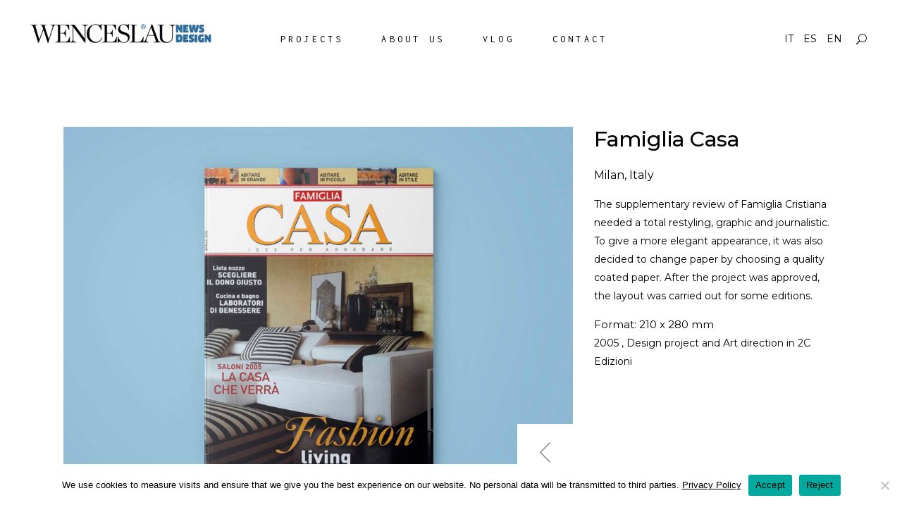

--- FILE ---
content_type: text/html; charset=UTF-8
request_url: https://wenceslau-nd.com/en/portfolio-item/famiglia-casa-4/
body_size: 20558
content:
<!DOCTYPE html>
<html lang="en-GB">
<head>
	
        <meta charset="UTF-8"/>
        <link rel="profile" href="https://gmpg.org/xfn/11"/>
		            <link rel="pingback" href="https://wenceslau-nd.com/xmlrpc.php">
		
	            <meta name="viewport" content="width=device-width,initial-scale=1,user-scalable=yes">
		<meta name='robots' content='index, follow, max-image-preview:large, max-snippet:-1, max-video-preview:-1' />
<link rel="alternate" href="https://wenceslau-nd.com/it/portfolio-item/famiglia-casa-3/" hreflang="it" />
<link rel="alternate" href="https://wenceslau-nd.com/es/portfolio-item/famiglia-casa-2/" hreflang="es" />
<link rel="alternate" href="https://wenceslau-nd.com/en/portfolio-item/famiglia-casa-4/" hreflang="en" />

	<!-- This site is optimized with the Yoast SEO plugin v22.4 - https://yoast.com/wordpress/plugins/seo/ -->
	<title>Famiglia Casa - Wenceslau News Design</title>
	<link rel="canonical" href="https://wenceslau-nd.com/en/portfolio-item/famiglia-casa-4/" />
	<meta property="og:locale" content="en_GB" />
	<meta property="og:locale:alternate" content="it_IT" />
	<meta property="og:locale:alternate" content="es_ES" />
	<meta property="og:type" content="article" />
	<meta property="og:title" content="Famiglia Casa - Wenceslau News Design" />
	<meta property="og:description" content="The supplementary review of Famiglia Cristiana needed a total restyling, graphic and journalistic. To give a more elegant appearance, it was also decided to change paper by choosing a quality coated paper. After the project was approved, the layout was carried out for some editions." />
	<meta property="og:url" content="https://wenceslau-nd.com/en/portfolio-item/famiglia-casa-4/" />
	<meta property="og:site_name" content="Wenceslau News Design" />
	<meta property="article:modified_time" content="2020-01-20T18:24:39+00:00" />
	<meta property="og:image" content="https://wenceslau-nd.com/wp-content/uploads/2005/01/Famiglia_Casa_03_Wenceslau_News_Design.jpg" />
	<meta property="og:image:width" content="1920" />
	<meta property="og:image:height" content="1440" />
	<meta property="og:image:type" content="image/jpeg" />
	<meta name="twitter:card" content="summary_large_image" />
	<script type="application/ld+json" class="yoast-schema-graph">{"@context":"https://schema.org","@graph":[{"@type":"WebPage","@id":"https://wenceslau-nd.com/en/portfolio-item/famiglia-casa-4/","url":"https://wenceslau-nd.com/en/portfolio-item/famiglia-casa-4/","name":"Famiglia Casa - Wenceslau News Design","isPartOf":{"@id":"https://wenceslau-nd.com/en/#website"},"primaryImageOfPage":{"@id":"https://wenceslau-nd.com/en/portfolio-item/famiglia-casa-4/#primaryimage"},"image":{"@id":"https://wenceslau-nd.com/en/portfolio-item/famiglia-casa-4/#primaryimage"},"thumbnailUrl":"https://wenceslau-nd.com/wp-content/uploads/2005/01/Famiglia_Casa_03_Wenceslau_News_Design.jpg","datePublished":"2005-01-01T00:00:20+00:00","dateModified":"2020-01-20T18:24:39+00:00","breadcrumb":{"@id":"https://wenceslau-nd.com/en/portfolio-item/famiglia-casa-4/#breadcrumb"},"inLanguage":"en-GB","potentialAction":[{"@type":"ReadAction","target":["https://wenceslau-nd.com/en/portfolio-item/famiglia-casa-4/"]}]},{"@type":"ImageObject","inLanguage":"en-GB","@id":"https://wenceslau-nd.com/en/portfolio-item/famiglia-casa-4/#primaryimage","url":"https://wenceslau-nd.com/wp-content/uploads/2005/01/Famiglia_Casa_03_Wenceslau_News_Design.jpg","contentUrl":"https://wenceslau-nd.com/wp-content/uploads/2005/01/Famiglia_Casa_03_Wenceslau_News_Design.jpg","width":1920,"height":1440},{"@type":"BreadcrumbList","@id":"https://wenceslau-nd.com/en/portfolio-item/famiglia-casa-4/#breadcrumb","itemListElement":[{"@type":"ListItem","position":1,"name":"Portada","item":"https://wenceslau-nd.com/en/"},{"@type":"ListItem","position":2,"name":"Amedeo Portfolio","item":"https://wenceslau-nd.com/en/portfolio-item/"},{"@type":"ListItem","position":3,"name":"Famiglia Casa"}]},{"@type":"WebSite","@id":"https://wenceslau-nd.com/en/#website","url":"https://wenceslau-nd.com/en/","name":"Wenceslau News Design","description":"Design delle notizie - Digital - Strategia Editoriale","potentialAction":[{"@type":"SearchAction","target":{"@type":"EntryPoint","urlTemplate":"https://wenceslau-nd.com/en/?s={search_term_string}"},"query-input":"required name=search_term_string"}],"inLanguage":"en-GB"}]}</script>
	<!-- / Yoast SEO plugin. -->


<link rel='dns-prefetch' href='//fonts.googleapis.com' />
<link rel="alternate" type="application/rss+xml" title="Wenceslau News Design &raquo; Feed" href="https://wenceslau-nd.com/en/feed/" />
<link rel="alternate" type="application/rss+xml" title="Wenceslau News Design &raquo; Comments Feed" href="https://wenceslau-nd.com/en/comments/feed/" />
<link rel="alternate" type="application/rss+xml" title="Wenceslau News Design &raquo; Famiglia Casa Comments Feed" href="https://wenceslau-nd.com/en/portfolio-item/famiglia-casa-4/feed/" />
<style type="text/css">.brave_popup{display:none}</style><script data-no-optimize="1"> var brave_popup_data = {}; var bravepop_emailValidation=false; var brave_popup_videos = {};  var brave_popup_formData = {};var brave_popup_adminUser = false; var brave_popup_pageInfo = {"type":"single","pageID":2604,"singleType":"portfolio-item"};  var bravepop_emailSuggestions={};</script><script type="text/javascript">
/* <![CDATA[ */
window._wpemojiSettings = {"baseUrl":"https:\/\/s.w.org\/images\/core\/emoji\/15.0.3\/72x72\/","ext":".png","svgUrl":"https:\/\/s.w.org\/images\/core\/emoji\/15.0.3\/svg\/","svgExt":".svg","source":{"concatemoji":"https:\/\/wenceslau-nd.com\/wp-includes\/js\/wp-emoji-release.min.js?ver=31346838d9fbfd42e287063aeee8fcb3"}};
/*! This file is auto-generated */
!function(i,n){var o,s,e;function c(e){try{var t={supportTests:e,timestamp:(new Date).valueOf()};sessionStorage.setItem(o,JSON.stringify(t))}catch(e){}}function p(e,t,n){e.clearRect(0,0,e.canvas.width,e.canvas.height),e.fillText(t,0,0);var t=new Uint32Array(e.getImageData(0,0,e.canvas.width,e.canvas.height).data),r=(e.clearRect(0,0,e.canvas.width,e.canvas.height),e.fillText(n,0,0),new Uint32Array(e.getImageData(0,0,e.canvas.width,e.canvas.height).data));return t.every(function(e,t){return e===r[t]})}function u(e,t,n){switch(t){case"flag":return n(e,"\ud83c\udff3\ufe0f\u200d\u26a7\ufe0f","\ud83c\udff3\ufe0f\u200b\u26a7\ufe0f")?!1:!n(e,"\ud83c\uddfa\ud83c\uddf3","\ud83c\uddfa\u200b\ud83c\uddf3")&&!n(e,"\ud83c\udff4\udb40\udc67\udb40\udc62\udb40\udc65\udb40\udc6e\udb40\udc67\udb40\udc7f","\ud83c\udff4\u200b\udb40\udc67\u200b\udb40\udc62\u200b\udb40\udc65\u200b\udb40\udc6e\u200b\udb40\udc67\u200b\udb40\udc7f");case"emoji":return!n(e,"\ud83d\udc26\u200d\u2b1b","\ud83d\udc26\u200b\u2b1b")}return!1}function f(e,t,n){var r="undefined"!=typeof WorkerGlobalScope&&self instanceof WorkerGlobalScope?new OffscreenCanvas(300,150):i.createElement("canvas"),a=r.getContext("2d",{willReadFrequently:!0}),o=(a.textBaseline="top",a.font="600 32px Arial",{});return e.forEach(function(e){o[e]=t(a,e,n)}),o}function t(e){var t=i.createElement("script");t.src=e,t.defer=!0,i.head.appendChild(t)}"undefined"!=typeof Promise&&(o="wpEmojiSettingsSupports",s=["flag","emoji"],n.supports={everything:!0,everythingExceptFlag:!0},e=new Promise(function(e){i.addEventListener("DOMContentLoaded",e,{once:!0})}),new Promise(function(t){var n=function(){try{var e=JSON.parse(sessionStorage.getItem(o));if("object"==typeof e&&"number"==typeof e.timestamp&&(new Date).valueOf()<e.timestamp+604800&&"object"==typeof e.supportTests)return e.supportTests}catch(e){}return null}();if(!n){if("undefined"!=typeof Worker&&"undefined"!=typeof OffscreenCanvas&&"undefined"!=typeof URL&&URL.createObjectURL&&"undefined"!=typeof Blob)try{var e="postMessage("+f.toString()+"("+[JSON.stringify(s),u.toString(),p.toString()].join(",")+"));",r=new Blob([e],{type:"text/javascript"}),a=new Worker(URL.createObjectURL(r),{name:"wpTestEmojiSupports"});return void(a.onmessage=function(e){c(n=e.data),a.terminate(),t(n)})}catch(e){}c(n=f(s,u,p))}t(n)}).then(function(e){for(var t in e)n.supports[t]=e[t],n.supports.everything=n.supports.everything&&n.supports[t],"flag"!==t&&(n.supports.everythingExceptFlag=n.supports.everythingExceptFlag&&n.supports[t]);n.supports.everythingExceptFlag=n.supports.everythingExceptFlag&&!n.supports.flag,n.DOMReady=!1,n.readyCallback=function(){n.DOMReady=!0}}).then(function(){return e}).then(function(){var e;n.supports.everything||(n.readyCallback(),(e=n.source||{}).concatemoji?t(e.concatemoji):e.wpemoji&&e.twemoji&&(t(e.twemoji),t(e.wpemoji)))}))}((window,document),window._wpemojiSettings);
/* ]]> */
</script>
<style id='wp-emoji-styles-inline-css' type='text/css'>

	img.wp-smiley, img.emoji {
		display: inline !important;
		border: none !important;
		box-shadow: none !important;
		height: 1em !important;
		width: 1em !important;
		margin: 0 0.07em !important;
		vertical-align: -0.1em !important;
		background: none !important;
		padding: 0 !important;
	}
</style>
<link rel='stylesheet' id='wp-block-library-css' href='https://wenceslau-nd.com/wp-includes/css/dist/block-library/style.min.css?ver=31346838d9fbfd42e287063aeee8fcb3' type='text/css' media='all' />
<style id='classic-theme-styles-inline-css' type='text/css'>
/*! This file is auto-generated */
.wp-block-button__link{color:#fff;background-color:#32373c;border-radius:9999px;box-shadow:none;text-decoration:none;padding:calc(.667em + 2px) calc(1.333em + 2px);font-size:1.125em}.wp-block-file__button{background:#32373c;color:#fff;text-decoration:none}
</style>
<style id='global-styles-inline-css' type='text/css'>
body{--wp--preset--color--black: #000000;--wp--preset--color--cyan-bluish-gray: #abb8c3;--wp--preset--color--white: #ffffff;--wp--preset--color--pale-pink: #f78da7;--wp--preset--color--vivid-red: #cf2e2e;--wp--preset--color--luminous-vivid-orange: #ff6900;--wp--preset--color--luminous-vivid-amber: #fcb900;--wp--preset--color--light-green-cyan: #7bdcb5;--wp--preset--color--vivid-green-cyan: #00d084;--wp--preset--color--pale-cyan-blue: #8ed1fc;--wp--preset--color--vivid-cyan-blue: #0693e3;--wp--preset--color--vivid-purple: #9b51e0;--wp--preset--gradient--vivid-cyan-blue-to-vivid-purple: linear-gradient(135deg,rgba(6,147,227,1) 0%,rgb(155,81,224) 100%);--wp--preset--gradient--light-green-cyan-to-vivid-green-cyan: linear-gradient(135deg,rgb(122,220,180) 0%,rgb(0,208,130) 100%);--wp--preset--gradient--luminous-vivid-amber-to-luminous-vivid-orange: linear-gradient(135deg,rgba(252,185,0,1) 0%,rgba(255,105,0,1) 100%);--wp--preset--gradient--luminous-vivid-orange-to-vivid-red: linear-gradient(135deg,rgba(255,105,0,1) 0%,rgb(207,46,46) 100%);--wp--preset--gradient--very-light-gray-to-cyan-bluish-gray: linear-gradient(135deg,rgb(238,238,238) 0%,rgb(169,184,195) 100%);--wp--preset--gradient--cool-to-warm-spectrum: linear-gradient(135deg,rgb(74,234,220) 0%,rgb(151,120,209) 20%,rgb(207,42,186) 40%,rgb(238,44,130) 60%,rgb(251,105,98) 80%,rgb(254,248,76) 100%);--wp--preset--gradient--blush-light-purple: linear-gradient(135deg,rgb(255,206,236) 0%,rgb(152,150,240) 100%);--wp--preset--gradient--blush-bordeaux: linear-gradient(135deg,rgb(254,205,165) 0%,rgb(254,45,45) 50%,rgb(107,0,62) 100%);--wp--preset--gradient--luminous-dusk: linear-gradient(135deg,rgb(255,203,112) 0%,rgb(199,81,192) 50%,rgb(65,88,208) 100%);--wp--preset--gradient--pale-ocean: linear-gradient(135deg,rgb(255,245,203) 0%,rgb(182,227,212) 50%,rgb(51,167,181) 100%);--wp--preset--gradient--electric-grass: linear-gradient(135deg,rgb(202,248,128) 0%,rgb(113,206,126) 100%);--wp--preset--gradient--midnight: linear-gradient(135deg,rgb(2,3,129) 0%,rgb(40,116,252) 100%);--wp--preset--font-size--small: 13px;--wp--preset--font-size--medium: 20px;--wp--preset--font-size--large: 36px;--wp--preset--font-size--x-large: 42px;--wp--preset--spacing--20: 0.44rem;--wp--preset--spacing--30: 0.67rem;--wp--preset--spacing--40: 1rem;--wp--preset--spacing--50: 1.5rem;--wp--preset--spacing--60: 2.25rem;--wp--preset--spacing--70: 3.38rem;--wp--preset--spacing--80: 5.06rem;--wp--preset--shadow--natural: 6px 6px 9px rgba(0, 0, 0, 0.2);--wp--preset--shadow--deep: 12px 12px 50px rgba(0, 0, 0, 0.4);--wp--preset--shadow--sharp: 6px 6px 0px rgba(0, 0, 0, 0.2);--wp--preset--shadow--outlined: 6px 6px 0px -3px rgba(255, 255, 255, 1), 6px 6px rgba(0, 0, 0, 1);--wp--preset--shadow--crisp: 6px 6px 0px rgba(0, 0, 0, 1);}:where(.is-layout-flex){gap: 0.5em;}:where(.is-layout-grid){gap: 0.5em;}body .is-layout-flex{display: flex;}body .is-layout-flex{flex-wrap: wrap;align-items: center;}body .is-layout-flex > *{margin: 0;}body .is-layout-grid{display: grid;}body .is-layout-grid > *{margin: 0;}:where(.wp-block-columns.is-layout-flex){gap: 2em;}:where(.wp-block-columns.is-layout-grid){gap: 2em;}:where(.wp-block-post-template.is-layout-flex){gap: 1.25em;}:where(.wp-block-post-template.is-layout-grid){gap: 1.25em;}.has-black-color{color: var(--wp--preset--color--black) !important;}.has-cyan-bluish-gray-color{color: var(--wp--preset--color--cyan-bluish-gray) !important;}.has-white-color{color: var(--wp--preset--color--white) !important;}.has-pale-pink-color{color: var(--wp--preset--color--pale-pink) !important;}.has-vivid-red-color{color: var(--wp--preset--color--vivid-red) !important;}.has-luminous-vivid-orange-color{color: var(--wp--preset--color--luminous-vivid-orange) !important;}.has-luminous-vivid-amber-color{color: var(--wp--preset--color--luminous-vivid-amber) !important;}.has-light-green-cyan-color{color: var(--wp--preset--color--light-green-cyan) !important;}.has-vivid-green-cyan-color{color: var(--wp--preset--color--vivid-green-cyan) !important;}.has-pale-cyan-blue-color{color: var(--wp--preset--color--pale-cyan-blue) !important;}.has-vivid-cyan-blue-color{color: var(--wp--preset--color--vivid-cyan-blue) !important;}.has-vivid-purple-color{color: var(--wp--preset--color--vivid-purple) !important;}.has-black-background-color{background-color: var(--wp--preset--color--black) !important;}.has-cyan-bluish-gray-background-color{background-color: var(--wp--preset--color--cyan-bluish-gray) !important;}.has-white-background-color{background-color: var(--wp--preset--color--white) !important;}.has-pale-pink-background-color{background-color: var(--wp--preset--color--pale-pink) !important;}.has-vivid-red-background-color{background-color: var(--wp--preset--color--vivid-red) !important;}.has-luminous-vivid-orange-background-color{background-color: var(--wp--preset--color--luminous-vivid-orange) !important;}.has-luminous-vivid-amber-background-color{background-color: var(--wp--preset--color--luminous-vivid-amber) !important;}.has-light-green-cyan-background-color{background-color: var(--wp--preset--color--light-green-cyan) !important;}.has-vivid-green-cyan-background-color{background-color: var(--wp--preset--color--vivid-green-cyan) !important;}.has-pale-cyan-blue-background-color{background-color: var(--wp--preset--color--pale-cyan-blue) !important;}.has-vivid-cyan-blue-background-color{background-color: var(--wp--preset--color--vivid-cyan-blue) !important;}.has-vivid-purple-background-color{background-color: var(--wp--preset--color--vivid-purple) !important;}.has-black-border-color{border-color: var(--wp--preset--color--black) !important;}.has-cyan-bluish-gray-border-color{border-color: var(--wp--preset--color--cyan-bluish-gray) !important;}.has-white-border-color{border-color: var(--wp--preset--color--white) !important;}.has-pale-pink-border-color{border-color: var(--wp--preset--color--pale-pink) !important;}.has-vivid-red-border-color{border-color: var(--wp--preset--color--vivid-red) !important;}.has-luminous-vivid-orange-border-color{border-color: var(--wp--preset--color--luminous-vivid-orange) !important;}.has-luminous-vivid-amber-border-color{border-color: var(--wp--preset--color--luminous-vivid-amber) !important;}.has-light-green-cyan-border-color{border-color: var(--wp--preset--color--light-green-cyan) !important;}.has-vivid-green-cyan-border-color{border-color: var(--wp--preset--color--vivid-green-cyan) !important;}.has-pale-cyan-blue-border-color{border-color: var(--wp--preset--color--pale-cyan-blue) !important;}.has-vivid-cyan-blue-border-color{border-color: var(--wp--preset--color--vivid-cyan-blue) !important;}.has-vivid-purple-border-color{border-color: var(--wp--preset--color--vivid-purple) !important;}.has-vivid-cyan-blue-to-vivid-purple-gradient-background{background: var(--wp--preset--gradient--vivid-cyan-blue-to-vivid-purple) !important;}.has-light-green-cyan-to-vivid-green-cyan-gradient-background{background: var(--wp--preset--gradient--light-green-cyan-to-vivid-green-cyan) !important;}.has-luminous-vivid-amber-to-luminous-vivid-orange-gradient-background{background: var(--wp--preset--gradient--luminous-vivid-amber-to-luminous-vivid-orange) !important;}.has-luminous-vivid-orange-to-vivid-red-gradient-background{background: var(--wp--preset--gradient--luminous-vivid-orange-to-vivid-red) !important;}.has-very-light-gray-to-cyan-bluish-gray-gradient-background{background: var(--wp--preset--gradient--very-light-gray-to-cyan-bluish-gray) !important;}.has-cool-to-warm-spectrum-gradient-background{background: var(--wp--preset--gradient--cool-to-warm-spectrum) !important;}.has-blush-light-purple-gradient-background{background: var(--wp--preset--gradient--blush-light-purple) !important;}.has-blush-bordeaux-gradient-background{background: var(--wp--preset--gradient--blush-bordeaux) !important;}.has-luminous-dusk-gradient-background{background: var(--wp--preset--gradient--luminous-dusk) !important;}.has-pale-ocean-gradient-background{background: var(--wp--preset--gradient--pale-ocean) !important;}.has-electric-grass-gradient-background{background: var(--wp--preset--gradient--electric-grass) !important;}.has-midnight-gradient-background{background: var(--wp--preset--gradient--midnight) !important;}.has-small-font-size{font-size: var(--wp--preset--font-size--small) !important;}.has-medium-font-size{font-size: var(--wp--preset--font-size--medium) !important;}.has-large-font-size{font-size: var(--wp--preset--font-size--large) !important;}.has-x-large-font-size{font-size: var(--wp--preset--font-size--x-large) !important;}
.wp-block-navigation a:where(:not(.wp-element-button)){color: inherit;}
:where(.wp-block-post-template.is-layout-flex){gap: 1.25em;}:where(.wp-block-post-template.is-layout-grid){gap: 1.25em;}
:where(.wp-block-columns.is-layout-flex){gap: 2em;}:where(.wp-block-columns.is-layout-grid){gap: 2em;}
.wp-block-pullquote{font-size: 1.5em;line-height: 1.6;}
</style>
<link rel='stylesheet' id='contact-form-7-css' href='https://wenceslau-nd.com/wp-content/plugins/contact-form-7/includes/css/styles.css?ver=5.9.3' type='text/css' media='all' />
<link rel='stylesheet' id='cookie-notice-front-css' href='https://wenceslau-nd.com/wp-content/plugins/cookie-notice/css/front.min.css?ver=2.5.6' type='text/css' media='all' />
<link rel='stylesheet' id='rs-plugin-settings-css' href='https://wenceslau-nd.com/wp-content/plugins/revslider/public/assets/css/settings.css?ver=5.4.8.3' type='text/css' media='all' />
<style id='rs-plugin-settings-inline-css' type='text/css'>
#rs-demo-id {}
</style>
<style id='woocommerce-inline-inline-css' type='text/css'>
.woocommerce form .form-row .required { visibility: visible; }
</style>
<link rel='stylesheet' id='amedeo-elated-default-style-css' href='https://wenceslau-nd.com/wp-content/themes/amedeo/style.css?ver=31346838d9fbfd42e287063aeee8fcb3' type='text/css' media='all' />
<link rel='stylesheet' id='amedeo-elated-child-style-css' href='https://wenceslau-nd.com/wp-content/themes/amedeo-child/style.css?ver=31346838d9fbfd42e287063aeee8fcb3' type='text/css' media='all' />
<link rel='stylesheet' id='amedeo-elated-modules-css' href='https://wenceslau-nd.com/wp-content/themes/amedeo/assets/css/modules.min.css?ver=31346838d9fbfd42e287063aeee8fcb3' type='text/css' media='all' />
<link rel='stylesheet' id='eltdf-dripicons-css' href='https://wenceslau-nd.com/wp-content/themes/amedeo/framework/lib/icons-pack/dripicons/dripicons.css?ver=31346838d9fbfd42e287063aeee8fcb3' type='text/css' media='all' />
<link rel='stylesheet' id='eltdf-font_elegant-css' href='https://wenceslau-nd.com/wp-content/themes/amedeo/framework/lib/icons-pack/elegant-icons/style.min.css?ver=31346838d9fbfd42e287063aeee8fcb3' type='text/css' media='all' />
<link rel='stylesheet' id='eltdf-font_awesome-css' href='https://wenceslau-nd.com/wp-content/themes/amedeo/framework/lib/icons-pack/font-awesome/css/fontawesome-all.min.css?ver=31346838d9fbfd42e287063aeee8fcb3' type='text/css' media='all' />
<link rel='stylesheet' id='eltdf-ion_icons-css' href='https://wenceslau-nd.com/wp-content/themes/amedeo/framework/lib/icons-pack/ion-icons/css/ionicons.min.css?ver=31346838d9fbfd42e287063aeee8fcb3' type='text/css' media='all' />
<link rel='stylesheet' id='eltdf-linea_icons-css' href='https://wenceslau-nd.com/wp-content/themes/amedeo/framework/lib/icons-pack/linea-icons/style.css?ver=31346838d9fbfd42e287063aeee8fcb3' type='text/css' media='all' />
<link rel='stylesheet' id='eltdf-linear_icons-css' href='https://wenceslau-nd.com/wp-content/themes/amedeo/framework/lib/icons-pack/linear-icons/style.css?ver=31346838d9fbfd42e287063aeee8fcb3' type='text/css' media='all' />
<link rel='stylesheet' id='eltdf-simple_line_icons-css' href='https://wenceslau-nd.com/wp-content/themes/amedeo/framework/lib/icons-pack/simple-line-icons/simple-line-icons.css?ver=31346838d9fbfd42e287063aeee8fcb3' type='text/css' media='all' />
<link rel='stylesheet' id='mediaelement-css' href='https://wenceslau-nd.com/wp-includes/js/mediaelement/mediaelementplayer-legacy.min.css?ver=4.2.17' type='text/css' media='all' />
<link rel='stylesheet' id='wp-mediaelement-css' href='https://wenceslau-nd.com/wp-includes/js/mediaelement/wp-mediaelement.min.css?ver=31346838d9fbfd42e287063aeee8fcb3' type='text/css' media='all' />
<link rel='stylesheet' id='amedeo-elated-modules-responsive-css' href='https://wenceslau-nd.com/wp-content/themes/amedeo/assets/css/modules-responsive.min.css?ver=31346838d9fbfd42e287063aeee8fcb3' type='text/css' media='all' />
<link rel='stylesheet' id='amedeo-elated-google-fonts-css' href='https://fonts.googleapis.com/css?family=Montserrat%3A300%2C400%2C500%2C700%7CInconsolata%3A300%2C400%2C500%2C700&#038;subset=latin-ext&#038;ver=1.0.0' type='text/css' media='all' />
<script type="text/javascript" async src="https://wenceslau-nd.com/wp-content/plugins/burst-statistics/helpers/timeme/timeme.min.js?ver=1.8.0" id="burst-timeme-js"></script>
<script type="text/javascript" id="burst-js-extra">
/* <![CDATA[ */
var burst = {"cookie_retention_days":"30","beacon_url":"https:\/\/wenceslau-nd.com\/wp-content\/plugins\/burst-statistics\/endpoint.php","options":{"beacon_enabled":1,"enable_cookieless_tracking":0,"enable_turbo_mode":0,"do_not_track":0,"track_url_change":0},"goals":[],"goals_script_url":"https:\/\/wenceslau-nd.com\/wp-content\/plugins\/burst-statistics\/\/assets\/js\/build\/burst-goals.js?v=1.8.0"};
/* ]]> */
</script>
<script type="text/javascript" async src="https://wenceslau-nd.com/wp-content/plugins/burst-statistics/assets/js/build/burst.min.js?ver=1.8.0" id="burst-js"></script>
<script type="text/javascript" id="cookie-notice-front-js-before">
/* <![CDATA[ */
var cnArgs = {"ajaxUrl":"https:\/\/wenceslau-nd.com\/wp-admin\/admin-ajax.php","nonce":"a95319625d","hideEffect":"fade","position":"bottom","onScroll":false,"onScrollOffset":100,"onClick":false,"cookieName":"cookie_notice_accepted","cookieTime":2592000,"cookieTimeRejected":2592000,"globalCookie":false,"redirection":true,"cache":true,"revokeCookies":false,"revokeCookiesOpt":"automatic"};
/* ]]> */
</script>
<script type="text/javascript" src="https://wenceslau-nd.com/wp-content/plugins/cookie-notice/js/front.min.js?ver=2.5.6" id="cookie-notice-front-js"></script>
<script type="text/javascript" src="https://wenceslau-nd.com/wp-includes/js/jquery/jquery.min.js?ver=3.7.1" id="jquery-core-js"></script>
<script type="text/javascript" src="https://wenceslau-nd.com/wp-includes/js/jquery/jquery-migrate.min.js?ver=3.4.1" id="jquery-migrate-js"></script>
<script type="text/javascript" src="https://wenceslau-nd.com/wp-content/plugins/revslider/public/assets/js/jquery.themepunch.tools.min.js?ver=5.4.8.3" id="tp-tools-js"></script>
<script type="text/javascript" src="https://wenceslau-nd.com/wp-content/plugins/revslider/public/assets/js/jquery.themepunch.revolution.min.js?ver=5.4.8.3" id="revmin-js"></script>
<script type="text/javascript" src="https://wenceslau-nd.com/wp-content/plugins/woocommerce/assets/js/jquery-blockui/jquery.blockUI.min.js?ver=2.7.0-wc.8.7.0" id="jquery-blockui-js" data-wp-strategy="defer"></script>
<script type="text/javascript" id="wc-add-to-cart-js-extra">
/* <![CDATA[ */
var wc_add_to_cart_params = {"ajax_url":"\/wp-admin\/admin-ajax.php","wc_ajax_url":"\/?wc-ajax=%%endpoint%%","i18n_view_cart":"View basket","cart_url":"https:\/\/wenceslau-nd.com\/it\/carrito\/","is_cart":"","cart_redirect_after_add":"yes"};
/* ]]> */
</script>
<script type="text/javascript" src="https://wenceslau-nd.com/wp-content/plugins/woocommerce/assets/js/frontend/add-to-cart.min.js?ver=8.7.0" id="wc-add-to-cart-js" data-wp-strategy="defer"></script>
<script type="text/javascript" src="https://wenceslau-nd.com/wp-content/plugins/woocommerce/assets/js/js-cookie/js.cookie.min.js?ver=2.1.4-wc.8.7.0" id="js-cookie-js" defer="defer" data-wp-strategy="defer"></script>
<script type="text/javascript" id="woocommerce-js-extra">
/* <![CDATA[ */
var woocommerce_params = {"ajax_url":"\/wp-admin\/admin-ajax.php","wc_ajax_url":"\/?wc-ajax=%%endpoint%%"};
/* ]]> */
</script>
<script type="text/javascript" src="https://wenceslau-nd.com/wp-content/plugins/woocommerce/assets/js/frontend/woocommerce.min.js?ver=8.7.0" id="woocommerce-js" defer="defer" data-wp-strategy="defer"></script>
<script type="text/javascript" src="https://wenceslau-nd.com/wp-content/plugins/js_composer/assets/js/vendors/woocommerce-add-to-cart.js?ver=7.5" id="vc_woocommerce-add-to-cart-js-js"></script>
<script type="text/javascript" src="https://wenceslau-nd.com/wp-content/plugins/woocommerce/assets/js/select2/select2.full.min.js?ver=4.0.3-wc.8.7.0" id="select2-js" defer="defer" data-wp-strategy="defer"></script>
<script></script><link rel="https://api.w.org/" href="https://wenceslau-nd.com/wp-json/" /><link rel="EditURI" type="application/rsd+xml" title="RSD" href="https://wenceslau-nd.com/xmlrpc.php?rsd" />
<link rel="alternate" type="application/json+oembed" href="https://wenceslau-nd.com/wp-json/oembed/1.0/embed?url=https%3A%2F%2Fwenceslau-nd.com%2Fen%2Fportfolio-item%2Ffamiglia-casa-4%2F" />
<link rel="alternate" type="text/xml+oembed" href="https://wenceslau-nd.com/wp-json/oembed/1.0/embed?url=https%3A%2F%2Fwenceslau-nd.com%2Fen%2Fportfolio-item%2Ffamiglia-casa-4%2F&#038;format=xml" />
	<noscript><style>.woocommerce-product-gallery{ opacity: 1 !important; }</style></noscript>
	<style type="text/css">.recentcomments a{display:inline !important;padding:0 !important;margin:0 !important;}</style><meta name="generator" content="Powered by WPBakery Page Builder - drag and drop page builder for WordPress."/>
<meta name="generator" content="Powered by Slider Revolution 5.4.8.3 - responsive, Mobile-Friendly Slider Plugin for WordPress with comfortable drag and drop interface." />
<link rel="icon" href="https://wenceslau-nd.com/wp-content/uploads/2019/12/cropped-logo-wenceslau-negro-32x32.png" sizes="32x32" />
<link rel="icon" href="https://wenceslau-nd.com/wp-content/uploads/2019/12/cropped-logo-wenceslau-negro-192x192.png" sizes="192x192" />
<link rel="apple-touch-icon" href="https://wenceslau-nd.com/wp-content/uploads/2019/12/cropped-logo-wenceslau-negro-180x180.png" />
<meta name="msapplication-TileImage" content="https://wenceslau-nd.com/wp-content/uploads/2019/12/cropped-logo-wenceslau-negro-270x270.png" />
<script type="text/javascript">function setREVStartSize(e){									
						try{ e.c=jQuery(e.c);var i=jQuery(window).width(),t=9999,r=0,n=0,l=0,f=0,s=0,h=0;
							if(e.responsiveLevels&&(jQuery.each(e.responsiveLevels,function(e,f){f>i&&(t=r=f,l=e),i>f&&f>r&&(r=f,n=e)}),t>r&&(l=n)),f=e.gridheight[l]||e.gridheight[0]||e.gridheight,s=e.gridwidth[l]||e.gridwidth[0]||e.gridwidth,h=i/s,h=h>1?1:h,f=Math.round(h*f),"fullscreen"==e.sliderLayout){var u=(e.c.width(),jQuery(window).height());if(void 0!=e.fullScreenOffsetContainer){var c=e.fullScreenOffsetContainer.split(",");if (c) jQuery.each(c,function(e,i){u=jQuery(i).length>0?u-jQuery(i).outerHeight(!0):u}),e.fullScreenOffset.split("%").length>1&&void 0!=e.fullScreenOffset&&e.fullScreenOffset.length>0?u-=jQuery(window).height()*parseInt(e.fullScreenOffset,0)/100:void 0!=e.fullScreenOffset&&e.fullScreenOffset.length>0&&(u-=parseInt(e.fullScreenOffset,0))}f=u}else void 0!=e.minHeight&&f<e.minHeight&&(f=e.minHeight);e.c.closest(".rev_slider_wrapper").css({height:f})					
						}catch(d){console.log("Failure at Presize of Slider:"+d)}						
					};</script>
		<style type="text/css" id="wp-custom-css">
			li.lang-item.lang-item-fr {
    display: none !important;
}

h2 {
	font-size: 28px;
}

.home h2 {
	font-size: 45px;
}

@media (max-width:767px) {
.home h2 {
    font-size: 28px;
}
}
	
.eltdf-logo-wrapper a {
    height: 32px !important;
}
.home .eltdf-page-header .eltdf-menu-area {
    background-color: rgba(255, 255, 255, 0);
}

div#polylang-2 li, #polylang-3 li {
    list-style: none !important;
	    display: inline-block;
    margin-right: 10px;
}

.eltdf-btn.tutti-progetti {
	    text-align: center;
    max-width: 430px !important;
		display: block !Important;
	}

.eltdf-portfolio-list-holder article .eltdf-pli-link, .eltdf-portfolio-list-holder.eltdf-pl-overlay-change-cursor, .eltdf-portfolio-list-holder.eltdf-pl-overlay-change-cursor article, .eltdf-portfolio-list-holder.eltdf-pl-overlay-change-cursor article .eltdf-pli-link {
    cursor: url(https://wenceslau-nd.com/wp-content/uploads/2019/12/more.png) 40 40,crosshair;
}

.eltdf-testimonials-holder {
	border-left: none;
}
.cat-home a {
    text-transform: uppercase;
    font-weight: 100;
}

.cat-home {
    max-width: 1500px;
    margin-left: auto;
    margin-right: auto;
}

@media only screen and (max-width: 480px) {
.eltdf-container-inner, .eltdf-grid, .eltdf-row-grid-section {
    width: auto;
}
	
h2 {
    font-size: 25px;
		margin-top: 0;
}
}

.eltdf-owl-slider .owl-dots.disabled, .eltdf-owl-slider .owl-nav.disabled, .ps__rail-x, .ps__rail-y {
    display: block;
}

.eltdf-owl-slider .owl-dots .owl-dot {
	display: none;
}

.eltdf-btn {
font-family: Montserrat,sans-serif;
}

.eltdf-portfolio-list-holder.eltdf-pl-overlay-shader article:hover .eltdf-pli-text-holder {
    opacity: 1;
    background-color: #33709f;
}

.cat-home a, .eltdf-btn-text {
	font-family: Inconsolata, Sans-sherif;
	letter-spacing: 4.3px;
}

span.eltdf-testimonials-author-name {
    font-weight: bold;
}


.eltdf-testimonials-holder:before {
    background-image: url(https://wenceslau-nd.com/wp-content/uploads/2019/12/comillas2.png);
    background-repeat: no-repeat;
    background-size: 5%;
    background-position: left;
    display: block;
    height: 70px;
    margin: 0 130px 10px 0px;

}

@media only screen and (max-width: 767px) {
.eltdf-testimonials-holder:before {
	 	margin: 0 130px 0 37px;
	}
	
.eltdf-testimonials-holder .eltdf-testimonials {
    padding: 0 28px 0 37px;
}
	
	.eltdf-testimonials-holder:before {
    background-size: 25%;
	}
	
	.home div#linea-categorias {
    display: none;
}
	
footer .widget {
    text-align: center;
}
	
footer .widget.widget_media_image img, footer .widget.widget_text img {
    margin: 0 auto;
}
	
	
}

.eltdf-testimonials-holder .quote-sign {
    display: none;
}


div#linea-categorias {
    text-align: center;
}

#linea-categorias .wpb_text_column.wpb_content_element {
    display: inline-block !important;
    margin: 0 15px;
}

@media only screen and (min-width: 768px) {
.eltdf-vertical-align-containers .eltdf-position-left-inner {
    vertical-align: text-bottom;
}
}

.rev_slider .tp-caption, .rev_slider .caption, .tp-simpleresponsive img {
    padding: 20px 0 0;
}

.home .eltdf-testimonials-holder .eltdf-testimonial-text {
    display: -webkit-box;
    max-width: 100%;
    height: 75px;
    margin: 0 auto;
    line-height: 25px;
    -webkit-line-clamp: 3;
    -webkit-box-orient: vertical;
    overflow: hidden;
    text-overflow: ellipsis;
	word-break: break-word;
}

.eltdf-testimonials-holder .eltdf-testimonial-author {
    margin-top: 25px;
    line-height: 1.5em;
}

.eltdf-testimonials.eltdf-owl-slider .owl-nav .owl-next, .eltdf-testimonials.eltdf-owl-slider .owl-nav .owl-prev {
    right: 27px;
}

@media only screen and (max-width: 767px) {
.home .eltdf-testimonials-holder .eltdf-testimonial-text {
    display: -webkit-box;
    max-width: 100%;
    height: 225px;
    margin: 0 auto;
    line-height: 25px;
    -webkit-line-clamp: 9;
    -webkit-box-orient: vertical;
    overflow: hidden;
    text-overflow: ellipsis;
}
}

.eltdf-content-aligment-center .testimonials-about {
	text-align: left;
}

.eltdf-owl-slider .owl-nav .owl-next>span, .eltdf-owl-slider .owl-nav .owl-prev>span {
    font-size: 30px;
    line-height: 1;
	color: #87868a;
}

footer .widget.eltdf-footer-column-1 {
    margin: 0;
    font-size: 16px;
    font-family: 'Inconsolata';
	  line-height: 28px;
		letter-spacing: .3em;
}

footer .barcelona {
    padding: 5px 0 0 5px;
}

footer .widget.widget_text p:first-child {
    margin-top: 0;
    padding-top: 0;
}

@media only screen and (min-width: 768px) {
.eltdf-grid-col-3 {
    float: left;
    width: 20%;
}

.eltdf-grid-col-3:first-of-type {
    width: 36%;
}
}

.lnr-menu:before {
    font-size: 27px;
}

.eltdf-mobile-header .eltdf-mobile-nav {
    height: auto !important;
}

@media only screen and (max-width: 1024px) {
.eltdf-mobile-header .eltdf-grid {
    padding: 0 20px;
}
}

.frase {
    text-align: left;
}

.eltdf-breadcrumbs {
    display: none !important;
}

@media only screen and (max-width: 1024px) {
.eltdf-title-holder.eltdf-left-with-breadcrumbs-type .eltdf-page-title {
    width: 100%;
    padding: 0;
    margin: 0;
    text-align: center;
    font-size: 28px;
}
	
	.vc_custom_1576085264521 {
    margin-bottom: 0 !important;
}
}


.eltdf-title-holder .eltdf-title-wrapper .eltdf-page-title {
    font-size: 36px;
}

.archive .eltdf-breadcrumbs {
    display: block !important;
}

.archive h1.eltdf-page-title.entry-title, .archive .eltdf-breadcrumbs a, .archive .eltdf-breadcrumbs .eltdf-delimiter {
    display: none;
}

.archive .eltdf-breadcrumbs .eltdf-current {
    display: block;
    font-size: 36px;
}

.archive .eltdf-content .eltdf-content-inner > .eltdf-container > .eltdf-container-inner {
    width: 100%;
}

.eltdf-portfolio-single-holder .eltdf-grid-row {
    padding: 0 0 20px;
}

.eltdf-portfolio-single-nav {
    height: 195px;
	margin-bottom: 90px;
}

@media only screen and (min-width: 768px) {
.single-portfolio-item .eltdf-grid-col-3 {
    float: left;
    width: 25%;
}

.single-portfolio-item .eltdf-grid-col-9 {
    float: left;
    width: 70%;
}
	
}

.single-portfolio-title-custom h1 {
margin: 0 0 10px !important;
    font-size: 30px;
    text-transform: none;
	line-height: 36px;
}

.single-portfolio-item .eltdf-title-holder {
    display: none;
}

p.eltdf-ps-info-title {
    font-weight: bold;
    font-family: 'Inconsolata', San sherif;
    font-size: 16px;
    text-transform: uppercase;
    letter-spacing: 2.3px;
    margin: 10px 0;
}

.single-portfolio-dimensiones div {
    display: inline-block;
    font-size: 15px;
    margin: 15px 0 0;
}

.single-portfolio-anotipo {
    margin-bottom: 30px;
}


.single-portfolio-related {
    font-family: 'Inconsolata', San sherif;
    font-size: 15px;
    text-transform: uppercase;
    letter-spacing: .3em;
    margin: 15px 0;
    /* list-style: none; */
}

.single-portfolio-related .title {
font-weight: bold;
    font-family: 'Montserrat';
    letter-spacing: 0;;
	text-transform: initial;
	font-size: 15px;
}

.single-portfolio-related ul {
    margin: 0;
}

.eltdf-portfolio-single-nav .eltdf-portfolio-next a img, .eltdf-portfolio-single-nav .eltdf-portfolio-prev a img {
	display: none;
}

.eltdf-portfolio-single-nav .eltdf-portfolio-back-btn a {
    color: #000;
    display: none;
}

.eltdf-portfolio-single-nav {
    height: 50px;
    margin-bottom: 56px;
    margin-top: 20px;
}

.eltdf-portfolio-single-nav .eltdf-portfolio-next a, .eltdf-portfolio-single-nav .eltdf-portfolio-prev a {
    display: table;
    height: 50px;
}

.eltdf-portfolio-single-nav .eltdf-portfolio-next a .eltdf-nav-item, .eltdf-portfolio-single-nav .eltdf-portfolio-prev a .eltdf-nav-item {
    display: table-cell;
	height: 50px;
}

.eltdf-portfolio-single-nav .eltdf-portfolio-back-btn, .eltdf-portfolio-single-nav .eltdf-portfolio-next, .eltdf-portfolio-single-nav .eltdf-portfolio-prev {
    height: 50px;
}

.eltdf-portfolio-single-nav .eltdf-portfolio-back-btn:before {
    position: absolute;
    top: 0;
    left: 14px;
    width: 1px;
    height: 50px;
    content: '';
    display: block;
    background: #000;
    z-index: -1;
}

.single-lugar, .empresa {
    margin: 0;
    font-size: 16px;
    font-family: Montserrat,sans-serif;
    display: inline-block;
}

.single-lugar {
	margin: 10px 0 15px;
}

.eltdf-ps-info-item.eltdf-ps-categories {
    display: none !important;
}

.cf7_custom_style_1 textarea.wpcf7-form-control.wpcf7-textarea {
    height: 100px;
}

.txt-contact{
	font-family: 'Inconsolata';
	text-transform: uppercase;
	letter-spacing: 0.3em;
}

.eltdf-portfolio-single-holder .eltdf-ps-info-holder .eltdf-ps-info-item.eltdf-ps-info-item.eltdf-ps-tags {
    display: none;
}

	a.eltdf-btn.eltdf-btn-medium.eltdf-btn-simple.testimoniales {
    margin: 50px 43px !important;
}

@media (min-width:768px) {
.eltdf-testimonials-holder .eltdf-testimonials {
    padding: 0 130px 0 0px;
    box-sizing: border-box;
}
	
	a.eltdf-btn.eltdf-btn-medium.eltdf-btn-simple.testimoniales {
    margin: 50px 0 !important;
}
}

.eltdf-page-footer .eltdf-footer-top-holder .eltdf-footer-top-inner.eltdf-full-width {
    padding: 70px 40px;
}

.eltdf-portfolio-list-holder.eltdf-pl-overlay-shader article .eltdf-pli-text .eltdf-pli-title {
    color: #fff;
    font-size: 27px;
}

.single-portfolio-related li {
    list-style: none;
    display: inline-block;
}

.single-portfolio-related li:after {
    content: " / ";
}

.single-portfolio-related li:last-of-type:after {
    content: "";
}

.eltdf-search-page-holder article .eltdf-post-title-area {
    min-height: unset;
    padding: 0;
}

.eltdf-search-page-holder article .eltdf-post-image {
    display: none;
}

.tp-caption.rev_group.rs-toggle-content-active {
    cursor: pointer !important;
    z-index: 9999 !important;
}

.tp-revslider-mainul li > div:nth-child(2) {
    z-index: 99999999 !important;
}

.eltdf-ps-related-posts-holder .eltdf-ps-related-post-image a:after {
    border-top: none;
    border-left: none;
    content: '';
    display: block;
    height: 100%;
    left: 0;
    opacity: 0;
    position: absolute;
    top: 0;
    width: 100%;
	background: #2f6d9d;
}

.eltdf-ps-related-posts-holder .eltdf-ps-related-post-image a:hover:after {
    opacity: 1;
    -webkit-transform: translate3d(0,0,0);
    -moz-transform: translate3d(0,0,0);
    transform: translate(0);
	    cursor: url(https://wenceslau-nd.com/wp-content/uploads/2019/12/more.png) 40 40,crosshair;
}

.eltdf-portfolio-single-holder.eltdf-ps-small-slider-layout .eltdf-ps-content-item {
    margin: 0;
}

.eltdf-ps-info-item.eltdf-ps-content-item h6 {
    margin: 10px 0 0 0 !IMPORTANT;
    font-size: 15px;
}

.small-title h1 {
    font-size: 28px;
    text-transform: none;
}

.eltdf-btn.eltdf-btn-small {
    font-size: 13px;
    padding: 16px 83px;
    float: right;
}

.menu-cat ul {
	margin: 0;
}

.menu-cat li {
    list-style: none;
    text-transform: uppercase;
    font-family: Inconsolata, Sans sherif;
    letter-spacing: .3em;
    display: inline-block;
    margin: 0 10px;
	position: relative;
}

.menu-cat {
	margin: 0 auto;
	text-align: center;
	    padding-bottom: 15px;
}


.menu-cat ul li:before {
    content: '';
    position: absolute;
    left: -20px;
    top: 50%;
    transform: translate(-50%,0);
    display: none;
    width: 10px;
    height: 1px;
    background-color: currentColor;
    -webkit-transition: left .2s ease-out;
    -moz-transition: left .2s ease-out;
    transition: left .2s ease-out;
}

.menu-cat ul li.current-menu-item:before, .menu-cat ul li:hover:before {
    left: -15px;
	display: block;
}

.menu-cat ul li>a, .menu-cat ul li>a {
    box-sizing: border-box;
    display: block;
    overflow: hidden;
    padding: 0 20px 0 0;
    position: relative;
    -webkit-transition: padding .2s ease-in-out;
    -moz-transition: padding .2s ease-in-out;
    transition: padding .2s ease-in-out;
}

.menu-cat ul li:hover>a {
    padding: 0 0 0 20px;
}

body.archive .eltdf-portfolio-list-holder {
	padding-top: 0;
}

.title-pormob {
    display: none;
}

.title-cat-mob h1 {
    font-size: 28px;
    font-family: Inconsolata;
    letter-spacing: .3em;
    text-align: center;
    padding: 0 10px;
	    margin: 20px 0 10px;;
}

.title-cat-mob {
	display: none;
}



.title-proyectos h1 {
    font-size: 24px;
    padding-bottom: 10px;
    font-family: Inconsolata;
    letter-spacing: .3em;
	display: none;
}

@media (max-width:767px) {
.eltdf-testimonials.eltdf-owl-slider .owl-nav .owl-next, .eltdf-testimonials.eltdf-owl-slider .owl-nav .owl-prev {
    right: 0;
    background: #f7f7f7;
	}
	

	
	.margen-mob {
    margin: 0 10px;
}
	
	

}

@media (max-width:1024px) {

		.title-cat-mob {
	display: block;
}
	
	.menu-cat li {
    list-style: none;
    text-transform: uppercase;
    font-family: Inconsolata, Sans sherif;
    letter-spacing: .3em;
    display: block;
    margin: 0 10px;
    position: relative;
    line-height: 35px;
}
	
	.menu-cat ul li>a, .menu-cat ul li>a {
    box-sizing: border-box;
    display: block;
    overflow: hidden;
		padding: 0 0 0 0;
	}
	
	.home .menu-cat {
	display: none;
}
	
.procatmob img {
    filter: invert(1);
	height: 10px;
}
	
.title-pormob {
    display: block;
}
	
	.menu-cat {
		display: none;
		padding: 10px 0;
	}
	
	.title-pormob h1 {
    font-size: 28px;
    font-family: Inconsolata;
    letter-spacing: .3em;
		    margin: 10px;
}
	
	.title-proyectos h1 {
		display: block;
		font-size: 18px;
    padding-bottom: 30px;
}
	
	 .title-cat-mob h1 {
		display: block;
		font-size: 18px;
		padding-top: 30px;

	}
}

.txt-contact h5 {
    margin: 0;
}

.txt-contact p {
    margin: 0;
}

.eltdf-ps-info-item.eltdf-ps-content-item h6 {
    display: none;
}

.eltdf-ps-related-post .title-hover {
    position: absolute;
    z-index: 9999999999999999;
    padding-top: 0;
    top: 0;
    bottom: 0;
    margin: auto;
    width: 100%;
		height: 100%;
    text-align: center;
    background: #33709f;
		cursor: inherit;
		display: none;
	opacity: 0;
	padding: 0 30px;
}

.eltdf-ps-related-post .title-hover h5 {
	    color: #fff;
}
	
	.eltdf-ps-related-post:hover .title-hover {
		display:block;
		    opacity: 1;
    -webkit-transform: translate3d(0,0,0);
    -moz-transform: translate3d(0,0,0);
    transform: translate(0);
	    cursor: url(https://wenceslau-nd.com/wp-content/uploads/2019/12/more.png) 40 40,crosshair;
	}

.tp-caption.rev_layer_in_group.tp-withaction {
    z-index: 9999999 !important;
    padding: 20px !important;
    cursor: pointer;
}


.home .menu-cat {
    padding-bottom: 15px;
}

.archive .menu-cat {
    padding-bottom: 0px;
	padding-top: 15px;
}



.eltdf-testimonials-holder .eltdf-testimonial-text {
    font-size: 16px;
    padding-right: 0;
}

@media (max-width:767px) {
.about-ac {
    position: relative;
    display: inline-block;
    width: 96%;
    vertical-align: middle;
    margin: 2%;
}
}

.eltdf-nav-item h6, .eltdf-nav-item span {
    display: inline-grid;
}

@media (max-width:767px) {
	.eltdf-nav-item h6 {
		display: none;
	}
}



.archive .eltdf-portfolio-list-holder {
  position: relative;
  -webkit-animation: mymove 5s infinite; /* Safari 4.0 - 8.0 */
  -webkit-animation-delay: 2s; /* Safari 4.0 - 8.0 */
  animation: mymove 1.8s 1;
  animation-delay: 0s;
  top: 0px;
}

/* Safari 4.0 - 8.0 */
@-webkit-keyframes mymove {
  from {top: 80px;opacity: 0;}
  to {top: 0px;opacity: 1;}
}

@keyframes mymove {
  from {top: 80px;opacity: 0;}
  to {top: 0px;opacity: 1;}
}


@media (max-width:1024px) and (min-width:768px) {
	.eltdf-mobile-logo-wrapper {
    padding-top: 10px;
}
}

.eltdf-ps-related-post .title-hover h5 {
    color: #fff;
    bottom: 40px;
    position: absolute;
}

.eltdf-ps-related-post .title-hover h6 {
    color: #fff;
    bottom: 0;
    position: absolute;
}

img.flecha-iz {
    transform: rotate(90deg);
    filter: contrast(0.1);
    height: 9px;
    margin-left: -17px;
}

.eltdf-portfolio-single-nav .eltdf-portfolio-back-btn:before {
    color: #000;
    display: none;
}

@media (max-width:767px) {
	.eltdf-portfolio-single-holder {
		margin-bottom: 0;
	}
}

#rev_slider_7_1 .amedeo-light.tp-leftarrow:hover,
#rev_slider_4_1 .amedeo-light.tp-leftarrow:hover,
#rev_slider_6_1 .amedeo-light.tp-leftarrow:hover {
	cursor: url(https://wenceslau-nd.com/wp-content/themes/amedeo/assets/img/arrow-light-left.png) 10 52, auto !important;
}

#rev_slider_7_1 .amedeo-light.tp-rightarrow:hover,
#rev_slider_4_1 .amedeo-light.tp-rightarrow:hover,
#rev_slider_6_1 .amedeo-light.tp-rightarrow:hover {
	cursor: url(https://wenceslau-nd.com/wp-content/themes/amedeo/assets/img/arrow-light-right.png) 10 52, auto !important;
}

/* arreglo flechas categorias con url dev */

.title-cat-mob img.flecha-iz {
    transform: rotate(90deg);
    filter: contrast(0.1);
    height: 9px;
    margin-left: -17px;
    height: 0 !important;
    width: 0 !important;
}

.title-cat-mob img.flecha-iz:before {
    content: url(https://wenceslau-nd.com/wp-content/uploads/2020/04/Slider-arrow-arreglo.png);
    margin: 21px;
}

.eltdf-blog-holder article .eltdf-post-info-top .eltdf-post-info-top-left {
    border-right: 1px solid #000;
    padding: 10px 25px;
    width: 1%;
    display: none;
}

.eltdf-blog-holder article .eltdf-post-info-top .eltdf-post-info-top-right {
	padding: 10px 0 10px 0;
}


.mejs-overlay-button {
    background: url(https://wenceslau-nd.com/wp-content/uploads/2021/01/flecha-video.png);
    background-repeat: no-repeat;
}


.mejs-overlay:hover>.mejs-overlay-button {
    background-position: inherit;
}

.eltdf-post-heading {
    margin-bottom: 60px;
}


.blog .eltdf-container-inner {
    max-width: 900px;
}

.eltdf-blog-holder article .eltdf-post-info-top .eltdf-post-title {
    text-align: left;
}

.eltdf-post-info-category {
    text-align: left;
}

.eltdf-video-wrap {
    max-width: 900px;
    max-height: 500px;
    margin: auto;
}

.eltdf-blog-holder article .eltdf-post-text {
	display: block;
    max-width: 100%;
	width: 900px;
    margin: auto !important;
	 -moz-hyphens:auto;
 -ms-hyphens:auto;
 -webkit-hyphens:auto;
 -o-hyphens:auto;
 hyphens:auto;
/* otros valores: auto & none */
 word-wrap:break-word;
}

.eltdf-post-read-more-button {
    display: none;
}

.eltdf-blog-holder article .eltdf-post-excerpt:after {
    display: none;
}

.eltdf-blog-holder.eltdf-blog-standard article {
	border-top: 1px solid #000;
	    margin: 0px 0 60px;
	padding-top: 20px;
}

.eltdf-blog-holder article .eltdf-post-info-top {
	margin: 0px 0 20px;
}

.eltdf-blog-holder article.eltdf-post-has-media .eltdf-post-heading, .eltdf-blog-holder article.has-post-thumbnail .eltdf-post-heading {
    margin-bottom: 30px;
}

.eltdf-blog-holder article.format-video .eltdf-self-hosted-video {
    max-width: 100%;
    height: 100% !important;
}

footer .widget.widget_nav_menu a {
	padding: 0 0px 0 0;
}


.eltdf-logo-wrapper a img.eltdf-normal-logo, .eltdf-logo-wrapper a img.eltdf-light-logo {
	image-rendering: -webkit-optimize-contrast;
}

footer .widget .menu-item-1310 .sub-menu, footer .widget .menu-item-343 .sub-menu, footer .widget .menu-item-1329 .sub-menu {
    display: none;
}

.social-custom img {
    margin: 5px 4px !important;
		height: 19px;
    width: 19px;
}

.txt-contact .social-custom {
	margin-top: 5px;
}

.txt-contact .social-custom img {
    margin:  6px 4px !important;
	  width: 17px;
	  height: 17px;
}

.txt-contact .social-custom img.instagram {
    margin:  6px 8px !important;
}

.wpcf7 form .wpcf7-response-output {
    margin: 18px 0 0;
    padding: 0;
    border: none;
    font-weight: bold;
	color: #2b6a9b !important;
	text-align: center !Important;
}


a#cn-accept-cookie, a#cn-refuse-cookie {
    background: #2b6a9b;
    border-radius: 0;
}

.tp-caption.rev_layer_in_group.tp-withaction {
    top: -40px !Important;
	right: 0px !important;
	position: fixed !Important;
}

.tp-caption.rev_layer_in_group.tp-withaction {
    bottom: 0px !Important;
    right: -94px !important;
    position: fixed !Important;
	display: none !important;
}

img.image.wp-image-9.attachment-261x32.size-261x32 {
    image-rendering: -webkit-optimize-contrast;
}

.gdpr-contact {
    margin-bottom: 30px;
	line-height: 2;
}

@media (max-width: 767px) {
	button.wpcf7-form-control.wpcf7-submit.eltdf-btn.eltdf-btn-small.eltdf-btn-solid {
    float: left;
}
}

.txt-contact a[href^="mailto:"] {
	text-transform: lowercase;
	font-family: 'Montserrat';
	letter-spacing: 0em;
	
}

@media (max-width:990px) {
	.wpcf7 form .wpcf7-response-output {
	position: absolute;
	margin-top: 75px;
}



.eltdf-slider {
    height: 105vh !Important;
}

.eltdf-slider-inner {
    height: 105vh !important;
}

.forcefullwidth_wrapper_tp_banner {
    height: 105vh !Important;
}

.rev_slider_wrapper.fullscreen-container {
    height: 105vh !important;
}


.tp-loop-wrap {
    top: -5vh;
}
	
	}


html{scroll-behavior:smooth}

/*  Woocommerce libro */

.woocommerce-page .eltdf-content .eltdf-quantity-buttons, div.woocommerce .eltdf-quantity-buttons {
    align-items: center;
    border: 1px solid #a1a1a1;
    box-sizing: border-box;
    display: flex;
    margin: 0 0 19px!important;
    max-width: 104px;
    padding: 5px 15px;
}

.woocommerce-tabs li#tab-title-additional_information {
    display: none;
}



button[type=submit]:not(.single_add_to_cart_button), .woocommerce-page .eltdf-content button[type=submit]:not(#place_order), .woocommerce-page .eltdf-content button[type=submit]:not(.eltdf-search-submit), .woocommerce-page .eltdf-content input[type=submit] {
    background: #fff;
    border: 1px solid;
    color: #000;
}


.woocommerce-page .eltdf-content button[type=submit].single_add_to_cart_button.button.alt {
    background-color: #000 !important;
	color: #fff !important;
}

.eltdf-woo-single-page .eltdf-single-product-summary .product_meta, section.related.products {
    display: none;
}

.eltdf-woo-single-page .cat-home {
    max-width: 100%;
    margin-left: auto;
    margin-right: auto;
    /* display: inline-flex; */
    width: 100%;
    padding: 0 0 27px;
    display: block;
    margin-bottom: 75px;
}

.eltdf-woo-single-page .eltdf-accordion-holder .eltdf-accordion-title .eltdf-accordion-mark span:before,.eltdf-woo-single-page  .eltdf-accordion-holder .eltdf-accordion-title .eltdf-tab-title {
    text-align: left;
}

.single-product .eltdf-content .eltdf-content-inner > .eltdf-container > .eltdf-container-inner, .single-product .eltdf-container {
    width: 100%;
    padding: 0;
}
.eltdf-woo-single-page .woocommerce-tabs .entry-content {
    padding: 0;
}

.eltdf-woo-single-page .eltdf-single-product-content {
    position: relative;
    display: inline-block;
    width: 95%;
    vertical-align: middle;
    clear: both;
    margin: 0 0 106px;
    display: block;
    max-width: 1300px;
    margin-left: auto;
    margin-right: auto;
}

ul.tabs.wc-tabs {
    max-width: 1300px;
    margin-left: auto;
    margin-right: auto;
}

@media (max-width: 1024px) {
	.eltdf-woo-single-page .woocommerce-tabs {
    position: relative;
    display: block;
    width: 95%;
    vertical-align: middle;
    margin: 30px auto 0;
}
}

.single-product #linea-categorias .wpb_text_column.wpb_content_element {
    display: inline-flex !important;
    margin: auto;
    /* flex-direction: row; */
    /* text-align: center; */
    flex-direction: column;
    /* flex-basis: 100% !important; */
    /* flex: 1; */
}


.single-product #linea-categorias .wpb_wrapper {
    flex-direction: row;
    display: flex;
    flex-wrap: wrap;
    width: 100%;
}

span.eltdf-out-of-stock {
    display: none !important;
}

.reservar {
    background: #000;
    color: #fff;
    padding: 15px 60px;
    margin: 15px 0;
    display: block;
    text-align: center;
	font-family: Inconsolata,sans-serif;
    font-weight: 400;
    letter-spacing: .3em;
    line-height: 2em;
    font-size: 16px;
}

#brave_popup_7049__step__0 .brave_popup__step__desktop .brave_popup__step__inner {
    width: 327px;
    height: 512px !important;
    font-family: Arial;
    top: auto;
    border: 1px solid #33709f;
	bottom: 15px;
    right: 15px;
    box-shadow: 0 10px 16px 0 rgb(0 0 0 / 20%), 0 6px 20px 0 rgb(0 0 0 / 19%);
}

.woocommerce-message a.button.wc-forward {
    display: none !important;
}

@media (min-width: 768px) {
	.frase h2.eltdf-banner-title {
    font-size: 45px;
}
}


.eltdf-woo-single-page .product {
    margin: 0;
}

/*
.eltdf-woo-single-page .woocommerce-tabs .entry-content.woocommerce-Tabs-panel--description {
	display: block !important;
}



div#tab-colophon, div#tab-title-colofon, div#tab-additional-information, div#tab-title-altre-informazioni, div#tab-title-informacion-adicional {
    z-index: 99999999999;
    position: absolute;
    top: 65px;
    background-color: #fff;
}

@media (max-width: 680px) {
	  top: 165px;
} */

.wbook {
	    max-height: 102vh;
}

div#cookie-notice {
    z-index: 99999999;
}

.eltdf-drop-down .narrow .second .inner ul li {
    width: 300px;
}

@media only screen and (max-width: 1024px) {
.eltdf-content .eltdf-content-inner > .eltdf-container > .eltdf-container-inner, .eltdf-content .eltdf-content-inner > .eltdf-full-width > .eltdf-full-width-inner {
    max-width: 90%;
	margin: auto;
}
}


footer .social-custom img.instagram {
    margin-right: 8px !important;
    margin-left: 8px !important;
}

.rev_slider .tp-caption {
    border: none !important;
}		</style>
		<noscript><style> .wpb_animate_when_almost_visible { opacity: 1; }</style></noscript>	
	<script defer src="https://unpkg.com/smoothscroll-polyfill@0.4.4/dist/smoothscroll.min.js"></script>

	
</head>
<body data-rsssl=1 class="portfolio-item-template-default single single-portfolio-item postid-2604 theme-amedeo amedeo-core-1.2 cookies-not-set woocommerce-no-js amedeo child-child-ver-1.0.0 amedeo-ver-1.6 eltdf-grid-1300 eltdf-empty-google-api eltdf-wide-dropdown-menu-content-in-grid eltdf-fixed-on-scroll eltdf-dropdown-animate-height eltdf-header-standard eltdf-menu-area-shadow-disable eltdf-menu-area-in-grid-shadow-disable eltdf-menu-area-border-disable eltdf-menu-area-in-grid-border-disable eltdf-logo-area-border-disable eltdf-logo-area-in-grid-border-disable eltdf-header-vertical-shadow-disable eltdf-header-vertical-border-disable eltdf-woocommerce-columns-3 eltdf-woo-normal-space eltdf-woo-pl-info-below-image eltdf-woo-single-thumb-on-left-side eltdf-woo-single-has-pretty-photo eltdf-default-mobile-header eltdf-sticky-up-mobile-header eltdf-fullscreen-search eltdf-search-fade wpb-js-composer js-comp-ver-7.5 vc_responsive" itemscope itemtype="http://schema.org/WebPage">
	
	
	<div id="wbook" class="wbook">
				

				<div id="wbook-button" class="wbook-button close">
					<a onclick="wbookFunction()"><img class="plus" src="https://wenceslau-nd.com/wp-content/uploads/2022/06/mas.png"><img class="minus" src="https://wenceslau-nd.com/wp-content/uploads/2022/06/menos.png"></a>
				</div>
				<div id="wbook-popup" class="wbook-popup" style="display:none;">
					<a style="display: none;" class="italiano" href="https://wenceslau-nd.com/it/producto/progettare-la-lettura-quando-la-forma-e-sostanza/"><span class="popup-title">1 metodo,<br />6 anni, 37 idee,<br /> 248 pagine</span><img src="https://wenceslau-nd.com/wp-content/uploads/2022/06/libro-wenceslau-solo-it.png"><button class="button popup-button">ACQUISTA SUBITO</button></a>
					<a style="display: none;" class="espanol" href="https://wenceslau-nd.com/es/producto/disenar-la-lectura-cuando-la-forma-es-el-fondo/"><span class="popup-title">1 método,<br /> 6 años, 37 ideas,<br /> 248 páginas</span><img src="https://wenceslau-nd.com/wp-content/uploads/2022/06/libro-wenceslau-solo-es.png"><button class="button popup-button">COMPRAR AHORA</button></a>
					<a style="display: none;" class="english" href="https://wenceslau-nd.com/en/producto/designing-the-reading-when-form-is-content/"><span class="popup-title">1 method,<br /> 6 years, 37 ideas,<br /> 248 pages</span><img src="https://wenceslau-nd.com/wp-content/uploads/2022/06/libro-wenceslau-solo-en.png"><button class="button popup-button">BUY NOW</button></a>


		</div>
	</div>				
				
		<style>

			.wbook-popup a.italiano:lang(it), .wbook-popup a.espanol:lang(es), .wbook-popup a.english:lang(en) {
				display: block !Important;
			}
			
			

			.wbook-popup-block {
				display: block !important;
				margin: 30px 0;
		}

.wbook {
    position: fixed;
    bottom: 0;
    right: 100px;
    display: block;
    z-index: 999999;
    text-align: center;
    width: 389px;
    background: #35719da6;
    display: none;
    padding: 0 0;
}
			
			.wbook.show {
				display: block;
			}
			
			@media (max-width: 767px) {
		.wbook {
			right: 0;
			width: 100%;
			background: #35719de3
		}
			}
			
			.woocommerce .wbook, .woocommerce-page .wbook {
				display: none !important;
			}
			
			
			.wbook-button {
			}
			
			.wbook-button img {
				width: 40px;
				height: 40px;
				float: right;
				margin: 10px;
				vertical-align: bottom;
			}
			
			.wbook-button .plus {
				display: none;
			}
			
			.wbook-button.close .plus {
				display: block;
			}
			
			.wbook-button.close .minus {
				display: none;
			}

			.wbook .fa-thin.fa-plus::before {
				color: #fff;
			font-size: 24px;
		}
			
			.wbook-button img.book-closed {
    float: left;
    position: absolute;
    left: 0;
    top: -60px;
    bottom: 0;
    height: 100px;
    width: auto;
}
			
span.popup-title {
    width: 100%;
    margin-top: 71px;
    display: block;
    color: #fff;
    font-size: 40px;
    line-height: 47px;
    font-weight: 600;
    margin-bottom: 0px;
}
			
			.wbook-popup img {
    padding: 15px 0 5px;
}
			
			
			
button.button.popup-button {
    background: #000;
    border: none;
    color: #fff;
    padding: 20px 35px;
    font-family: Inconsolata,sans-serif;
    font-size: 16px;
    font-weight: 500;
    letter-spacing: .25em;
    text-transform: uppercase;
    margin-bottom: 30px
	pointer: cursor;
}
		</style>

		<script>

  
		function wbookFunction() {
		  var element = document.getElementById("wbook-popup");
		  element.classList.toggle("wbook-popup-block");
		  var buttontoggle = document.getElementById("wbook-button");
		  buttontoggle.classList.toggle("close");
		}
			
	</script>
	<script>
			
window.onload=function()  //executes when the page finishes loading
{
	setTimeout(func1, 2000);  //sets a timer which calls function func1 after 2,000 milliseconds = 2 secs.
	
};
function func1()
{
	document.getElementById("wbook").classList.add("show");
}
		</script>
			

	
	
    <div class="eltdf-wrapper">
        <div class="eltdf-wrapper-inner">
            <div class="eltdf-fullscreen-search-holder">
    <a class="eltdf-search-close eltdf-search-close-icon-pack" href="javascript:void(0)">
		<span aria-hidden="true" class="eltdf-icon-font-elegant icon_close " ></span>    </a>
    <div class="eltdf-fullscreen-search-table">
        <div class="eltdf-fullscreen-search-cell">
            <div class="eltdf-fullscreen-search-inner">
                <h2 class="eltdf-search-title">Search</h2>
                <form action="https://wenceslau-nd.com/en/" class="eltdf-fullscreen-search-form" method="get">
                    <div class="eltdf-form-holder">
                        <div class="eltdf-form-holder-inner">
                            <div class="eltdf-field-holder">
                                <input type="text" name="s" class="eltdf-search-field" autocomplete="off" required/>
                            </div>
                            <button type="submit" class="eltdf-search-submit eltdf-search-submit-icon-pack">
								<span aria-hidden="true" class="eltdf-icon-font-elegant icon_search " ></span>                            </button>
                            <div class="eltdf-line"></div>
                        </div>
                    </div>
                </form>
            </div>
        </div>
    </div>
</div>
<header class="eltdf-page-header">
		
			<div class="eltdf-fixed-wrapper">
				
	<div class="eltdf-menu-area eltdf-menu-center">
				
						
			<div class="eltdf-vertical-align-containers">
				<div class="eltdf-position-left"><!--
				 --><div class="eltdf-position-left-inner">
						
	
	<div class="eltdf-logo-wrapper">
		<a itemprop="url" href="https://wenceslau-nd.com/en/" style="height: 24px;">
			<img itemprop="image" class="eltdf-normal-logo" src="https://wenceslau-nd.com/wp-content/uploads/2019/12/logo-wenceslau.png" width="400" height="49"  alt="logo"/>
			<img itemprop="image" class="eltdf-dark-logo" src="https://wenceslau-nd.com/wp-content/uploads/2019/12/logo-wenceslau-negro.png" width="400" height="49"  alt="dark logo"/>			<img itemprop="image" class="eltdf-light-logo" src="https://wenceslau-nd.com/wp-content/uploads/2019/12/logo-wenceslau-blanco.png" width="400" height="49"  alt="light logo"/>		</a>
	</div>

											</div>
				</div>
									<div class="eltdf-position-center"><!--
					 --><div class="eltdf-position-center-inner">
								
	<nav class="eltdf-main-menu eltdf-drop-down eltdf-default-nav">
		<ul id="menu-menu-principal-en" class="clearfix"><li id="nav-menu-item-1329" class="menu-item menu-item-type-post_type menu-item-object-page menu-item-has-children  has_sub narrow"><a href="https://wenceslau-nd.com/en/projects/" class=""><span class="item_outer"><span class="item_text">Projects</span><i class="eltdf-menu-arrow fa fa-angle-down"></i></span></a>
<div class="second"><div class="inner"><ul>
	<li id="nav-menu-item-1337" class="menu-item menu-item-type-taxonomy menu-item-object-portfolio-category "><a href="https://wenceslau-nd.com/en/portfolio-category/newspaper/" class=""><span class="item_outer"><span class="item_text">Newspaper</span></span></a></li>
	<li id="nav-menu-item-1334" class="menu-item menu-item-type-taxonomy menu-item-object-portfolio-category "><a href="https://wenceslau-nd.com/en/portfolio-category/digital-en/" class=""><span class="item_outer"><span class="item_text">Digital</span></span></a></li>
	<li id="nav-menu-item-1338" class="menu-item menu-item-type-taxonomy menu-item-object-portfolio-category "><a href="https://wenceslau-nd.com/en/portfolio-category/supplements/" class=""><span class="item_outer"><span class="item_text">Supplements</span></span></a></li>
	<li id="nav-menu-item-1336" class="menu-item menu-item-type-taxonomy menu-item-object-portfolio-category current-portfolio-item-ancestor current-menu-parent current-portfolio-item-parent "><a href="https://wenceslau-nd.com/en/portfolio-category/magazines/" class=""><span class="item_outer"><span class="item_text">Magazines</span></span></a></li>
	<li id="nav-menu-item-1333" class="menu-item menu-item-type-taxonomy menu-item-object-portfolio-category "><a href="https://wenceslau-nd.com/en/portfolio-category/infographics-en/" class=""><span class="item_outer"><span class="item_text">Infographics</span></span></a></li>
	<li id="nav-menu-item-1335" class="menu-item menu-item-type-taxonomy menu-item-object-portfolio-category "><a href="https://wenceslau-nd.com/en/portfolio-category/editorial-strategy/" class=""><span class="item_outer"><span class="item_text">Editorial strategy</span></span></a></li>
	<li id="nav-menu-item-11389" class="menu-item menu-item-type-taxonomy menu-item-object-portfolio-category "><a href="https://wenceslau-nd.com/en/portfolio-category/clients/" class=""><span class="item_outer"><span class="item_text">Clients</span></span></a></li>
	<li id="nav-menu-item-12527" class="menu-item menu-item-type-post_type menu-item-object-product "><a href="https://wenceslau-nd.com/en/producto/designing-the-reading-when-form-is-content/" class=""><span class="item_outer"><span class="item_text">Our book: Designing the reading. When form is content</span></span></a></li>
</ul></div></div>
</li>
<li id="nav-menu-item-1331" class="menu-item menu-item-type-post_type menu-item-object-page  narrow"><a href="https://wenceslau-nd.com/en/about-us/" class=""><span class="item_outer"><span class="item_text">ABOUT US</span></span></a></li>
<li id="nav-menu-item-3355" class="menu-item menu-item-type-post_type menu-item-object-page current_page_parent  narrow"><a href="https://wenceslau-nd.com/en/vlog/" class=""><span class="item_outer"><span class="item_text">Vlog</span></span></a></li>
<li id="nav-menu-item-1330" class="menu-item menu-item-type-post_type menu-item-object-page  narrow"><a href="https://wenceslau-nd.com/en/contact/" class=""><span class="item_outer"><span class="item_text">Contact</span></span></a></li>
</ul>	</nav>

						</div>
					</div>
								<div class="eltdf-position-right"><!--
				 --><div class="eltdf-position-right-inner">
												<div id="polylang-2" class="widget widget_polylang eltdf-header-widget-area-one"><ul>
	<li class="lang-item lang-item-2 lang-item-it lang-item-first"><a  lang="it-IT" hreflang="it-IT" href="https://wenceslau-nd.com/it/portfolio-item/famiglia-casa-3/">IT</a></li>
	<li class="lang-item lang-item-5 lang-item-es"><a  lang="es-ES" hreflang="es-ES" href="https://wenceslau-nd.com/es/portfolio-item/famiglia-casa-2/">ES</a></li>
	<li class="lang-item lang-item-9 lang-item-en current-lang"><a  lang="en-GB" hreflang="en-GB" href="https://wenceslau-nd.com/en/portfolio-item/famiglia-casa-4/">EN</a></li>
</ul>
</div>
            <a data-hover-color="#d3d3d3" style="color: #000000;" class="eltdf-search-opener eltdf-icon-has-hover eltdf-search-opener-icon-pack" href="javascript:void(0)">
            <span class="eltdf-search-opener-wrapper">
	            <span aria-hidden="true" class="eltdf-icon-font-elegant icon_search " ></span>	                        </span>
            </a>
							</div>
				</div>
			</div>
			
			</div>
			
			</div>
		
		
	</header>


    <header class="eltdf-mobile-header">
		
        <div class="eltdf-mobile-header-inner">
            <div class="eltdf-mobile-header-holder">
                <div class="eltdf-grid">
                    <div class="eltdf-vertical-align-containers">
                        <div class="eltdf-vertical-align-containers">
                            <div class="eltdf-position-left"><!--
						 -->
                                <div class="eltdf-position-left-inner">
									
<div class="eltdf-mobile-logo-wrapper">
	<a itemprop="url" href="https://wenceslau-nd.com/en/" style="height: 24px">
		<img itemprop="image" src="https://wenceslau-nd.com/wp-content/uploads/2019/12/logo-wenceslau.png" width="400" height="49"  alt="Mobile Logo"/>
	</a>
</div>

                                </div>
                            </div>
                            <div class="eltdf-position-right"><!--
						 -->
                                <div class="eltdf-position-right-inner">
									
									
										                                            <div class="eltdf-mobile-menu-opener eltdf-mobile-menu-opener-icon-pack">
                                                <a href="javascript:void(0)">
													                                                    <span class="eltdf-mobile-menu-icon">
												<span aria-hidden="true" class="eltdf-icon-linear-icons lnr lnr-menu "></span>											</span>
                                                </a>
                                            </div>
										
									
                                </div>
                            </div>
                        </div>
                    </div>
                </div>
            </div>
			
    <nav class="eltdf-mobile-nav" role="navigation" aria-label="Mobile Menu">
        <div class="eltdf-grid">
            <ul id="menu-menu-movil-en" class=""><li id="mobile-menu-item-1339" class="menu-item menu-item-type-post_type menu-item-object-page menu-item-has-children  has_sub"><a href="https://wenceslau-nd.com/en/projects/" class=""><span>Projects</span></a><span class="mobile_arrow"><i class="eltdf-sub-arrow ion-ios-arrow-right"></i></span>
<ul class="sub_menu">
	<li id="mobile-menu-item-1347" class="menu-item menu-item-type-taxonomy menu-item-object-portfolio-category "><a href="https://wenceslau-nd.com/en/portfolio-category/newspaper/" class=""><span>Newspaper</span></a></li>
	<li id="mobile-menu-item-1344" class="menu-item menu-item-type-taxonomy menu-item-object-portfolio-category "><a href="https://wenceslau-nd.com/en/portfolio-category/digital-en/" class=""><span>Digital</span></a></li>
	<li id="mobile-menu-item-1348" class="menu-item menu-item-type-taxonomy menu-item-object-portfolio-category "><a href="https://wenceslau-nd.com/en/portfolio-category/supplements/" class=""><span>Supplements</span></a></li>
	<li id="mobile-menu-item-1346" class="menu-item menu-item-type-taxonomy menu-item-object-portfolio-category current-portfolio-item-ancestor current-menu-parent current-custom-parent "><a href="https://wenceslau-nd.com/en/portfolio-category/magazines/" class=""><span>Magazines</span></a></li>
	<li id="mobile-menu-item-1343" class="menu-item menu-item-type-taxonomy menu-item-object-portfolio-category "><a href="https://wenceslau-nd.com/en/portfolio-category/infographics-en/" class=""><span>Infographics</span></a></li>
	<li id="mobile-menu-item-1345" class="menu-item menu-item-type-taxonomy menu-item-object-portfolio-category "><a href="https://wenceslau-nd.com/en/portfolio-category/editorial-strategy/" class=""><span>Editorial strategy</span></a></li>
	<li id="mobile-menu-item-11388" class="menu-item menu-item-type-taxonomy menu-item-object-portfolio-category "><a href="https://wenceslau-nd.com/en/portfolio-category/clients/" class=""><span>Clients</span></a></li>
	<li id="mobile-menu-item-12532" class="menu-item menu-item-type-post_type menu-item-object-product "><a href="https://wenceslau-nd.com/en/producto/designing-the-reading-when-form-is-content/" class=""><span>Our book: Designing the reading. When form is content</span></a></li>
</ul>
</li>
<li id="mobile-menu-item-1341" class="menu-item menu-item-type-post_type menu-item-object-page "><a href="https://wenceslau-nd.com/en/about-us/" class=""><span>ABOUT US</span></a></li>
<li id="mobile-menu-item-3365" class="menu-item menu-item-type-post_type menu-item-object-page current_page_parent "><a href="https://wenceslau-nd.com/en/vlog/" class=""><span>Vlog</span></a></li>
<li id="mobile-menu-item-1340" class="menu-item menu-item-type-post_type menu-item-object-page "><a href="https://wenceslau-nd.com/en/contact/" class=""><span>Contact</span></a></li>
<li id="mobile-menu-item-1349-it" class="lang-item lang-item-2 lang-item-it lang-item-first menu-item menu-item-type-custom menu-item-object-custom "><a href="https://wenceslau-nd.com/it/portfolio-item/famiglia-casa-3/" class=""><span>IT</span></a></li>
<li id="mobile-menu-item-1349-es" class="lang-item lang-item-5 lang-item-es menu-item menu-item-type-custom menu-item-object-custom "><a href="https://wenceslau-nd.com/es/portfolio-item/famiglia-casa-2/" class=""><span>ES</span></a></li>
<li id="mobile-menu-item-1349-en" class="lang-item lang-item-9 lang-item-en current-lang menu-item menu-item-type-custom menu-item-object-custom "><a href="https://wenceslau-nd.com/en/portfolio-item/famiglia-casa-4/" class=""><span>EN</span></a></li>
</ul>        </div>
    </nav>

        </div>

		    </header>

            <a id="eltdf-back-to-top" href="#">
				<i class="eltdf-icon-ion-icon ion-ios-arrow-up "></i>            </a>
			        
            <div class="eltdf-content" >
                <div class="eltdf-content-inner">
<div class="eltdf-title-holder eltdf-left-with-breadcrumbs-type eltdf-title-full-width eltdf-title-va-header-bottom" style="height: 100px;background-color: #ffffff" data-height="100">
        <div class="eltdf-title-wrapper" style="height: 100px">
        <div class="eltdf-title-inner">
            <div class="eltdf-grid">
                                    <h1 class="eltdf-page-title entry-title" >
                    Famiglia Casa                    </h1>
                                <div class="eltdf-breadcrumbs">
                    <div itemprop="breadcrumb" class="eltdf-breadcrumbs "><a itemprop="url" href="https://wenceslau-nd.com/en/">Home</a><span class="eltdf-delimiter">&nbsp; - &nbsp;</span><a itemprop="url" href="https://wenceslau-nd.com/en/portfolio-category/magazines/">Magazines</a><span class="eltdf-delimiter">&nbsp; - &nbsp;</span><span class="eltdf-current">Famiglia Casa</span></div>                </div>
                            </div>
        </div>
    </div>
</div>

<div class="eltdf-container">
    <div class="eltdf-container-inner clearfix">
		            <div class="eltdf-portfolio-single-holder eltdf-ps-small-slider-layout">
				<div class="eltdf-grid-row">
	<div class="eltdf-grid-col-8">
		<div class="eltdf-ps-image-holder">
			<div class="eltdf-ps-image-inner eltdf-owl-slider">
															<div class="eltdf-ps-image">
								<a itemprop="image" title="Famiglia_Casa_01_Wenceslau_News_Design" data-rel="prettyPhoto[single_pretty_photo]" href="https://wenceslau-nd.com/wp-content/uploads/2005/01/Famiglia_Casa_01_Wenceslau_News_Design.jpg">
	<img itemprop="image" src="https://wenceslau-nd.com/wp-content/uploads/2005/01/Famiglia_Casa_01_Wenceslau_News_Design.jpg" alt="Famiglia_Casa_01_Wenceslau_News_Design"/>
	</a>
						</div>
											<div class="eltdf-ps-image">
								<a itemprop="image" title="Famiglia_Casa_02_Wenceslau_News_Design" data-rel="prettyPhoto[single_pretty_photo]" href="https://wenceslau-nd.com/wp-content/uploads/2005/01/Famiglia_Casa_02_Wenceslau_News_Design.jpg">
	<img itemprop="image" src="https://wenceslau-nd.com/wp-content/uploads/2005/01/Famiglia_Casa_02_Wenceslau_News_Design.jpg" alt="Famiglia_Casa_02_Wenceslau_News_Design"/>
	</a>
						</div>
											<div class="eltdf-ps-image">
								<a itemprop="image" title="Famiglia_Casa_03_Wenceslau_News_Design" data-rel="prettyPhoto[single_pretty_photo]" href="https://wenceslau-nd.com/wp-content/uploads/2005/01/Famiglia_Casa_03_Wenceslau_News_Design.jpg">
	<img itemprop="image" src="https://wenceslau-nd.com/wp-content/uploads/2005/01/Famiglia_Casa_03_Wenceslau_News_Design.jpg" alt="Famiglia_Casa_03_Wenceslau_News_Design"/>
	</a>
						</div>
											<div class="eltdf-ps-image">
								<a itemprop="image" title="Famiglia_Casa_04_Wenceslau_News_Design" data-rel="prettyPhoto[single_pretty_photo]" href="https://wenceslau-nd.com/wp-content/uploads/2005/01/Famiglia_Casa_04_Wenceslau_News_Design.jpg">
	<img itemprop="image" src="https://wenceslau-nd.com/wp-content/uploads/2005/01/Famiglia_Casa_04_Wenceslau_News_Design.jpg" alt="Famiglia_Casa_04_Wenceslau_News_Design"/>
	</a>
						</div>
											<div class="eltdf-ps-image">
								<a itemprop="image" title="Famiglia_Casa_05_Wenceslau_News_Design" data-rel="prettyPhoto[single_pretty_photo]" href="https://wenceslau-nd.com/wp-content/uploads/2005/01/Famiglia_Casa_05_Wenceslau_News_Design.jpg">
	<img itemprop="image" src="https://wenceslau-nd.com/wp-content/uploads/2005/01/Famiglia_Casa_05_Wenceslau_News_Design.jpg" alt="Famiglia_Casa_05_Wenceslau_News_Design"/>
	</a>
						</div>
											<div class="eltdf-ps-image">
								<a itemprop="image" title="Famiglia_Casa_06_Wenceslau_News_Design" data-rel="prettyPhoto[single_pretty_photo]" href="https://wenceslau-nd.com/wp-content/uploads/2005/01/Famiglia_Casa_06_Wenceslau_News_Design.jpg">
	<img itemprop="image" src="https://wenceslau-nd.com/wp-content/uploads/2005/01/Famiglia_Casa_06_Wenceslau_News_Design.jpg" alt="Famiglia_Casa_06_Wenceslau_News_Design"/>
	</a>
						</div>
												</div>
		</div>
	</div>
	<div class="eltdf-grid-col-4">
		<div class="eltdf-ps-info-holder">
			<div class="single-portfolio-title-custom"><h1>
			Famiglia Casa			</h1>
			</div>
							<div class="single-lugar">
			Milan, Italy			</div>
			<div class="eltdf-ps-info-item eltdf-ps-content-item">
    <p>The supplementary review of Famiglia Cristiana needed a total restyling, graphic and journalistic. To give a more elegant appearance, it was also decided to change paper by choosing a quality coated paper. After the project was approved, the layout was carried out for some editions.</p>
</div>		        <div class="eltdf-ps-info-item eltdf-ps-categories">
			<p class="eltdf-ps-info-title">
	Category: </p>			                <a itemprop="url" class="eltdf-ps-info-category" href="https://wenceslau-nd.com/en/portfolio-category/magazines/">Magazines</a>
			        </div>
	
			
			<div class="single-portfolio-dimensiones">
			<div class="label">Format: </div>
			<div class="value">
			210 x 280 mm			</div>
			</div>
			
			<div class="single-portfolio-anotipo">
									<span class="ano">2005</span>
													<span class="coma">, </span>
													<span class="tipo">Design project and Art direction in 2C Edizioni</span>
							</div>
			

								</div>
	</div>
</div>
    





    <div class="eltdf-portfolio-single-nav">
        


            <div class="eltdf-portfolio-prev">
            <div class="eltdf-nav-item"><a href="https://wenceslau-nd.com/?post_type=portfolio-item&#038;p=2541"><span class="lnr lnr-chevron-left"></span><h6>Previous project</h6></a></div>            </div>

        
                    <div class="eltdf-portfolio-back-btn">
                <a itemprop="url" href="https://wenceslau-nd.com/en/about-us/">
                    <svg version="1.1" xmlns="http://www.w3.org/2000/svg" xmlns:xlink="http://www.w3.org/1999/xlink" x="0px" y="0px" width="17px" height="17px" viewBox="0 0 17 17" style="enable-background:new 0 0 17 17;" xml:space="preserve">
                        <g>
                            <rect width="8" height="8"/>
                            <rect x="9" width="8" height="8"/>
                            <rect y="9" width="8" height="8"/>
                            <rect x="9" y="9" width="8" height="8"/>
                        </g>
                    </svg>
                </a>
            </div>
        
        


            <div class="eltdf-portfolio-next">
            <div class="eltdf-nav-item"><a href="https://wenceslau-nd.com/?post_type=portfolio-item&#038;p=2642"><h6>Next project</h6><span class="lnr lnr-chevron-right"></span></a></div>            </div>
            </div>

            </div>
		    </div>
</div>






    <div class="eltdf-ps-related-posts-holder clearfix">

            <h4 class="eltdf-ps-related-posts-title">
				Other projects            </h4>

            <div class="eltdf-ps-related-posts-inner clearfix">
        				        						              <div class="eltdf-ps-related-post">
                            <div class="eltdf-ps-related-post-image">
                                <a itemprop="url" href="https://wenceslau-nd.com/?post_type=portfolio-item&#038;p=3133" title="Hub">
									<img width="1920" height="1440" src="https://wenceslau-nd.com/wp-content/uploads/2021/01/HUB_CdT_Wenceslau_News_Design1.jpg" class="attachment-post-thumbnail size-post-thumbnail wp-post-image" alt="" decoding="async" loading="lazy" srcset="https://wenceslau-nd.com/wp-content/uploads/2021/01/HUB_CdT_Wenceslau_News_Design1.jpg 1920w, https://wenceslau-nd.com/wp-content/uploads/2021/01/HUB_CdT_Wenceslau_News_Design1-600x450.jpg 600w, https://wenceslau-nd.com/wp-content/uploads/2021/01/HUB_CdT_Wenceslau_News_Design1-300x225.jpg 300w, https://wenceslau-nd.com/wp-content/uploads/2021/01/HUB_CdT_Wenceslau_News_Design1-1024x768.jpg 1024w, https://wenceslau-nd.com/wp-content/uploads/2021/01/HUB_CdT_Wenceslau_News_Design1-768x576.jpg 768w, https://wenceslau-nd.com/wp-content/uploads/2021/01/HUB_CdT_Wenceslau_News_Design1-1536x1152.jpg 1536w" sizes="(max-width: 1920px) 100vw, 1920px" />                  <div class="title-hover">
                  <h5>Hub</h5>
                  <h6 color="#fff">Lugano, Switzerland</h6>
                  </div>
                                </a>
                            </div>
              </div>
              						            

				        						              <div class="eltdf-ps-related-post">
                            <div class="eltdf-ps-related-post-image">
                                <a itemprop="url" href="https://wenceslau-nd.com/?post_type=portfolio-item&#038;p=1983" title="Wemag">
									<img width="1920" height="1440" src="https://wenceslau-nd.com/wp-content/uploads/2009/01/WeMag_01_Wenceslau_News_Design.jpg" class="attachment-post-thumbnail size-post-thumbnail wp-post-image" alt="" decoding="async" loading="lazy" srcset="https://wenceslau-nd.com/wp-content/uploads/2009/01/WeMag_01_Wenceslau_News_Design.jpg 1920w, https://wenceslau-nd.com/wp-content/uploads/2009/01/WeMag_01_Wenceslau_News_Design-600x450.jpg 600w, https://wenceslau-nd.com/wp-content/uploads/2009/01/WeMag_01_Wenceslau_News_Design-300x225.jpg 300w, https://wenceslau-nd.com/wp-content/uploads/2009/01/WeMag_01_Wenceslau_News_Design-1024x768.jpg 1024w, https://wenceslau-nd.com/wp-content/uploads/2009/01/WeMag_01_Wenceslau_News_Design-768x576.jpg 768w, https://wenceslau-nd.com/wp-content/uploads/2009/01/WeMag_01_Wenceslau_News_Design-1536x1152.jpg 1536w" sizes="(max-width: 1920px) 100vw, 1920px" />                  <div class="title-hover">
                  <h5>Wemag</h5>
                  <h6 color="#fff">Taranto, Italy</h6>
                  </div>
                                </a>
                            </div>
              </div>
              						            

				        						              <div class="eltdf-ps-related-post">
                            <div class="eltdf-ps-related-post-image">
                                <a itemprop="url" href="https://wenceslau-nd.com/?post_type=portfolio-item&#038;p=2170" title="Skille">
									<img width="1920" height="1440" src="https://wenceslau-nd.com/wp-content/uploads/2016/07/Skille_01_Wenceslau_News_Design.jpg" class="attachment-post-thumbnail size-post-thumbnail wp-post-image" alt="" decoding="async" loading="lazy" srcset="https://wenceslau-nd.com/wp-content/uploads/2016/07/Skille_01_Wenceslau_News_Design.jpg 1920w, https://wenceslau-nd.com/wp-content/uploads/2016/07/Skille_01_Wenceslau_News_Design-600x450.jpg 600w, https://wenceslau-nd.com/wp-content/uploads/2016/07/Skille_01_Wenceslau_News_Design-300x225.jpg 300w, https://wenceslau-nd.com/wp-content/uploads/2016/07/Skille_01_Wenceslau_News_Design-1024x768.jpg 1024w, https://wenceslau-nd.com/wp-content/uploads/2016/07/Skille_01_Wenceslau_News_Design-768x576.jpg 768w, https://wenceslau-nd.com/wp-content/uploads/2016/07/Skille_01_Wenceslau_News_Design-1536x1152.jpg 1536w" sizes="(max-width: 1920px) 100vw, 1920px" />                  <div class="title-hover">
                  <h5>Skille</h5>
                  <h6 color="#fff">Bergamo, Italy</h6>
                  </div>
                                </a>
                            </div>
              </div>
              						            

				        						              <div class="eltdf-ps-related-post">
                            <div class="eltdf-ps-related-post-image">
                                <a itemprop="url" href="https://wenceslau-nd.com/?post_type=portfolio-item&#038;p=2541" title="IESE Alumni">
									<img width="1920" height="1440" src="https://wenceslau-nd.com/wp-content/uploads/2009/01/Iese_01_Wenceslau_News_Design.jpg" class="attachment-post-thumbnail size-post-thumbnail wp-post-image" alt="" decoding="async" loading="lazy" srcset="https://wenceslau-nd.com/wp-content/uploads/2009/01/Iese_01_Wenceslau_News_Design.jpg 1920w, https://wenceslau-nd.com/wp-content/uploads/2009/01/Iese_01_Wenceslau_News_Design-600x450.jpg 600w, https://wenceslau-nd.com/wp-content/uploads/2009/01/Iese_01_Wenceslau_News_Design-300x225.jpg 300w, https://wenceslau-nd.com/wp-content/uploads/2009/01/Iese_01_Wenceslau_News_Design-1024x768.jpg 1024w, https://wenceslau-nd.com/wp-content/uploads/2009/01/Iese_01_Wenceslau_News_Design-768x576.jpg 768w, https://wenceslau-nd.com/wp-content/uploads/2009/01/Iese_01_Wenceslau_News_Design-1536x1152.jpg 1536w" sizes="(max-width: 1920px) 100vw, 1920px" />                  <div class="title-hover">
                  <h5>IESE Alumni</h5>
                  <h6 color="#fff">Barcelona, Spain</h6>
                  </div>
                                </a>
                            </div>
              </div>
              						            

				        						            

				            </div>

		
    </div>
</div> <!-- close div.content_inner -->
	</div> <!-- close div.content -->
					<footer class="eltdf-page-footer ">
				<div class="eltdf-footer-top-holder">
    <div class="eltdf-footer-top-inner eltdf-grid">
        <div class="eltdf-grid-row eltdf-footer-top-alignment-left">
                            <div class="eltdf-column-content eltdf-grid-col-3">
                    <div id="media_image-3" class="widget eltdf-footer-column-1 widget_media_image"><a href="/"><img width="261" height="32" src="https://wenceslau-nd.com/wp-content/uploads/2019/12/logo-wenceslau-blanco-300x37.png" class="image wp-image-9  attachment-261x32 size-261x32" alt="" style="max-width: 100%; height: auto;" decoding="async" loading="lazy" srcset="https://wenceslau-nd.com/wp-content/uploads/2019/12/logo-wenceslau-blanco-300x37.png 300w, https://wenceslau-nd.com/wp-content/uploads/2019/12/logo-wenceslau-blanco.png 400w" sizes="(max-width: 261px) 100vw, 261px" /></a></div><div id="text-5" class="widget eltdf-footer-column-1 widget_text">			<div class="textwidget"><div class="barcelona">BARCELONA</div>
<p>&nbsp;</p>
<p><a href="tel:+34 937 823 508">+34 931 693 208</a><br />
<a href="mailto:wnd@wenceslau-nd.com">wnd@wenceslau-nd.com</a></p>
</div>
		</div><div id="block-2" class="widget eltdf-footer-column-1 widget_block">
<div style="height:8px" aria-hidden="true" class="wp-block-spacer"></div>
</div><div id="text-8" class="widget eltdf-footer-column-1 widget_text">			<div class="textwidget"><div class="social-custom" style="display: inline-block;"><a href="https://www.linkedin.com/company/wenceslau-nd/" target="_blank" rel="noopener"><img loading="lazy" decoding="async" class="size-medium wp-image-3368 alignleft" src="https://wenceslau-nd.com/wp-content/uploads/2024/03/linkedin-blanco.png" alt="" width="29" height="29" /></a><a href="https://www.instagram.com/wenceslau_news_design/" target="_blank" rel="noopener"><img loading="lazy" decoding="async" class="size-medium wp-image-3367 alignleft instagram" src="https://wenceslau-nd.com/wp-content/uploads/2024/03/instagram-blanco.png" alt="" width="29" height="29" /></a><a href="https://www.threads.net/@wenceslau_news_design" target="_blank" rel="noopener"><img loading="lazy" decoding="async" class="size-full wp-image-3366 alignleft" src="https://wenceslau-nd.com/wp-content/uploads/2024/03/thread-blanco.png" alt="" width="29" height="29" /></a><a href="https://www.facebook.com/Wenceslau-News-Design-117962093381739/" target="_blank" rel="noopener"><img loading="lazy" decoding="async" class="size-full wp-image-3366 alignleft" src="https://wenceslau-nd.com/wp-content/uploads/2024/03/facebook-blanco.png" alt="" width="29" height="29" /></a><a href="https://www.youtube.com/@WenceslauNewsDesign" target="_blank" rel="noopener"><img loading="lazy" decoding="async" class="size-medium wp-image-3367 alignleft" src="https://wenceslau-nd.com/wp-content/uploads/2024/03/youtube-blanc.png" alt="" width="29" height="29" /></a></div>
</div>
		</div>                </div>
                            <div class="eltdf-column-content eltdf-grid-col-3">
                    <div id="nav_menu-6" class="widget eltdf-footer-column-2 widget_nav_menu"><div class="eltdf-widget-title-holder"><h5 class="eltdf-widget-title">Pages</h5></div><div class="menu-menu-principal-en-container"><ul id="menu-menu-principal-en-1" class="menu"><li id="menu-item-1329" class="menu-item menu-item-type-post_type menu-item-object-page menu-item-has-children menu-item-1329"><a href="https://wenceslau-nd.com/en/projects/">Projects</a>
<ul class="sub-menu">
	<li id="menu-item-1337" class="menu-item menu-item-type-taxonomy menu-item-object-portfolio-category menu-item-1337"><a href="https://wenceslau-nd.com/en/portfolio-category/newspaper/">Newspaper</a></li>
	<li id="menu-item-1334" class="menu-item menu-item-type-taxonomy menu-item-object-portfolio-category menu-item-1334"><a href="https://wenceslau-nd.com/en/portfolio-category/digital-en/">Digital</a></li>
	<li id="menu-item-1338" class="menu-item menu-item-type-taxonomy menu-item-object-portfolio-category menu-item-1338"><a href="https://wenceslau-nd.com/en/portfolio-category/supplements/">Supplements</a></li>
	<li id="menu-item-1336" class="menu-item menu-item-type-taxonomy menu-item-object-portfolio-category current-portfolio-item-ancestor current-menu-parent current-portfolio-item-parent menu-item-1336"><a href="https://wenceslau-nd.com/en/portfolio-category/magazines/">Magazines</a></li>
	<li id="menu-item-1333" class="menu-item menu-item-type-taxonomy menu-item-object-portfolio-category menu-item-1333"><a href="https://wenceslau-nd.com/en/portfolio-category/infographics-en/">Infographics</a></li>
	<li id="menu-item-1335" class="menu-item menu-item-type-taxonomy menu-item-object-portfolio-category menu-item-1335"><a href="https://wenceslau-nd.com/en/portfolio-category/editorial-strategy/">Editorial strategy</a></li>
	<li id="menu-item-11389" class="menu-item menu-item-type-taxonomy menu-item-object-portfolio-category menu-item-11389"><a href="https://wenceslau-nd.com/en/portfolio-category/clients/">Clients</a></li>
	<li id="menu-item-12527" class="menu-item menu-item-type-post_type menu-item-object-product menu-item-12527"><a href="https://wenceslau-nd.com/en/producto/designing-the-reading-when-form-is-content/">Our book: Designing the reading. When form is content</a></li>
</ul>
</li>
<li id="menu-item-1331" class="menu-item menu-item-type-post_type menu-item-object-page menu-item-1331"><a href="https://wenceslau-nd.com/en/about-us/">ABOUT US</a></li>
<li id="menu-item-3355" class="menu-item menu-item-type-post_type menu-item-object-page current_page_parent menu-item-3355"><a href="https://wenceslau-nd.com/en/vlog/">Vlog</a></li>
<li id="menu-item-1330" class="menu-item menu-item-type-post_type menu-item-object-page menu-item-1330"><a href="https://wenceslau-nd.com/en/contact/">Contact</a></li>
</ul></div></div><div id="text-10" class="widget eltdf-footer-column-2 widget_text">			<div class="textwidget"><p><a href="https://wenceslau-nd.com/en/privacy-policy/">Privacy policy</a></p>
</div>
		</div>                </div>
                            <div class="eltdf-column-content eltdf-grid-col-3">
                    <div id="nav_menu-4" class="widget eltdf-footer-column-3 widget_nav_menu"><div class="eltdf-widget-title-holder"><h5 class="eltdf-widget-title">Projects</h5></div><div class="menu-menu-categoria-de-proyectos-en-container"><ul id="menu-menu-categoria-de-proyectos-en" class="menu"><li id="menu-item-1642" class="menu-item menu-item-type-taxonomy menu-item-object-portfolio-category menu-item-1642"><a href="https://wenceslau-nd.com/en/portfolio-category/newspaper/">Newspaper</a></li>
<li id="menu-item-1640" class="menu-item menu-item-type-taxonomy menu-item-object-portfolio-category menu-item-1640"><a href="https://wenceslau-nd.com/en/portfolio-category/digital-en/">Digital</a></li>
<li id="menu-item-1643" class="menu-item menu-item-type-taxonomy menu-item-object-portfolio-category menu-item-1643"><a href="https://wenceslau-nd.com/en/portfolio-category/supplements/">Supplements</a></li>
<li id="menu-item-1641" class="menu-item menu-item-type-taxonomy menu-item-object-portfolio-category current-portfolio-item-ancestor current-menu-parent current-portfolio-item-parent menu-item-1641"><a href="https://wenceslau-nd.com/en/portfolio-category/magazines/">Magazines</a></li>
<li id="menu-item-1925" class="menu-item menu-item-type-taxonomy menu-item-object-portfolio-category menu-item-1925"><a href="https://wenceslau-nd.com/en/portfolio-category/infographics-en/">Infographics</a></li>
<li id="menu-item-1927" class="menu-item menu-item-type-taxonomy menu-item-object-portfolio-category menu-item-1927"><a href="https://wenceslau-nd.com/en/portfolio-category/editorial-strategy/">Editorial strategy</a></li>
<li id="menu-item-11387" class="menu-item menu-item-type-taxonomy menu-item-object-portfolio-category menu-item-11387"><a href="https://wenceslau-nd.com/en/portfolio-category/clients/">Clients</a></li>
</ul></div></div>                </div>
                            <div class="eltdf-column-content eltdf-grid-col-3">
                    <div id="text-7" class="widget eltdf-footer-column-4 widget_text">			<div class="textwidget"><p align="center">© Wenceslau News Design SL</p>
</div>
		</div>                </div>
                    </div>
    </div>
</div>			</footer>
			</div> <!-- close div.eltdf-wrapper-inner  -->
</div> <!-- close div.eltdf-wrapper -->
<div id="bravepop_element_tooltip"></div><div id="bravepop_element_lightbox"><div id="bravepop_element_lightbox_close" onclick="brave_lightbox_close()"></div><div id="bravepop_element_lightbox_content"></div></div>	<script type='text/javascript'>
		(function () {
			var c = document.body.className;
			c = c.replace(/woocommerce-no-js/, 'woocommerce-js');
			document.body.className = c;
		})();
	</script>
	<link rel='stylesheet' id='bravepop_front_css-css' href='https://wenceslau-nd.com/wp-content/plugins/brave-popup-builder/assets/css/frontend.min.css?ver=31346838d9fbfd42e287063aeee8fcb3' type='text/css' media='all' />
<script type="text/javascript" src="https://wenceslau-nd.com/wp-content/plugins/contact-form-7/includes/swv/js/index.js?ver=5.9.3" id="swv-js"></script>
<script type="text/javascript" id="contact-form-7-js-extra">
/* <![CDATA[ */
var wpcf7 = {"api":{"root":"https:\/\/wenceslau-nd.com\/wp-json\/","namespace":"contact-form-7\/v1"},"cached":"1"};
/* ]]> */
</script>
<script type="text/javascript" src="https://wenceslau-nd.com/wp-content/plugins/contact-form-7/includes/js/index.js?ver=5.9.3" id="contact-form-7-js"></script>
<script type="text/javascript" src="https://wenceslau-nd.com/wp-content/plugins/woocommerce/assets/js/sourcebuster/sourcebuster.min.js?ver=8.7.0" id="sourcebuster-js-js"></script>
<script type="text/javascript" id="wc-order-attribution-js-extra">
/* <![CDATA[ */
var wc_order_attribution = {"params":{"lifetime":1.0e-5,"session":30,"ajaxurl":"https:\/\/wenceslau-nd.com\/wp-admin\/admin-ajax.php","prefix":"wc_order_attribution_","allowTracking":true},"fields":{"source_type":"current.typ","referrer":"current_add.rf","utm_campaign":"current.cmp","utm_source":"current.src","utm_medium":"current.mdm","utm_content":"current.cnt","utm_id":"current.id","utm_term":"current.trm","session_entry":"current_add.ep","session_start_time":"current_add.fd","session_pages":"session.pgs","session_count":"udata.vst","user_agent":"udata.uag"}};
/* ]]> */
</script>
<script type="text/javascript" src="https://wenceslau-nd.com/wp-content/plugins/woocommerce/assets/js/frontend/order-attribution.min.js?ver=8.7.0" id="wc-order-attribution-js"></script>
<script type="text/javascript" src="https://wenceslau-nd.com/wp-includes/js/jquery/ui/core.min.js?ver=1.13.2" id="jquery-ui-core-js"></script>
<script type="text/javascript" src="https://wenceslau-nd.com/wp-includes/js/jquery/ui/tabs.min.js?ver=1.13.2" id="jquery-ui-tabs-js"></script>
<script type="text/javascript" src="https://wenceslau-nd.com/wp-includes/js/jquery/ui/accordion.min.js?ver=1.13.2" id="jquery-ui-accordion-js"></script>
<script type="text/javascript" id="mediaelement-core-js-before">
/* <![CDATA[ */
var mejsL10n = {"language":"en","strings":{"mejs.download-file":"Download File","mejs.install-flash":"You are using a browser that does not have Flash player enabled or installed. Please turn on your Flash player plugin or download the latest version from https:\/\/get.adobe.com\/flashplayer\/","mejs.fullscreen":"Fullscreen","mejs.play":"Play","mejs.pause":"Pause","mejs.time-slider":"Time Slider","mejs.time-help-text":"Use Left\/Right Arrow keys to advance one second, Up\/Down arrows to advance ten seconds.","mejs.live-broadcast":"Live Broadcast","mejs.volume-help-text":"Use Up\/Down Arrow keys to increase or decrease volume.","mejs.unmute":"Unmute","mejs.mute":"Mute","mejs.volume-slider":"Volume Slider","mejs.video-player":"Video Player","mejs.audio-player":"Audio Player","mejs.captions-subtitles":"Captions\/Subtitles","mejs.captions-chapters":"Chapters","mejs.none":"None","mejs.afrikaans":"Afrikaans","mejs.albanian":"Albanian","mejs.arabic":"Arabic","mejs.belarusian":"Belarusian","mejs.bulgarian":"Bulgarian","mejs.catalan":"Catalan","mejs.chinese":"Chinese","mejs.chinese-simplified":"Chinese (Simplified)","mejs.chinese-traditional":"Chinese (Traditional)","mejs.croatian":"Croatian","mejs.czech":"Czech","mejs.danish":"Danish","mejs.dutch":"Dutch","mejs.english":"English","mejs.estonian":"Estonian","mejs.filipino":"Filipino","mejs.finnish":"Finnish","mejs.french":"French","mejs.galician":"Galician","mejs.german":"German","mejs.greek":"Greek","mejs.haitian-creole":"Haitian Creole","mejs.hebrew":"Hebrew","mejs.hindi":"Hindi","mejs.hungarian":"Hungarian","mejs.icelandic":"Icelandic","mejs.indonesian":"Indonesian","mejs.irish":"Irish","mejs.italian":"Italian","mejs.japanese":"Japanese","mejs.korean":"Korean","mejs.latvian":"Latvian","mejs.lithuanian":"Lithuanian","mejs.macedonian":"Macedonian","mejs.malay":"Malay","mejs.maltese":"Maltese","mejs.norwegian":"Norwegian","mejs.persian":"Persian","mejs.polish":"Polish","mejs.portuguese":"Portuguese","mejs.romanian":"Romanian","mejs.russian":"Russian","mejs.serbian":"Serbian","mejs.slovak":"Slovak","mejs.slovenian":"Slovenian","mejs.spanish":"Spanish","mejs.swahili":"Swahili","mejs.swedish":"Swedish","mejs.tagalog":"Tagalog","mejs.thai":"Thai","mejs.turkish":"Turkish","mejs.ukrainian":"Ukrainian","mejs.vietnamese":"Vietnamese","mejs.welsh":"Welsh","mejs.yiddish":"Yiddish"}};
/* ]]> */
</script>
<script type="text/javascript" src="https://wenceslau-nd.com/wp-includes/js/mediaelement/mediaelement-and-player.min.js?ver=4.2.17" id="mediaelement-core-js"></script>
<script type="text/javascript" src="https://wenceslau-nd.com/wp-includes/js/mediaelement/mediaelement-migrate.min.js?ver=31346838d9fbfd42e287063aeee8fcb3" id="mediaelement-migrate-js"></script>
<script type="text/javascript" id="mediaelement-js-extra">
/* <![CDATA[ */
var _wpmejsSettings = {"pluginPath":"\/wp-includes\/js\/mediaelement\/","classPrefix":"mejs-","stretching":"responsive","audioShortcodeLibrary":"mediaelement","videoShortcodeLibrary":"mediaelement"};
/* ]]> */
</script>
<script type="text/javascript" src="https://wenceslau-nd.com/wp-includes/js/mediaelement/wp-mediaelement.min.js?ver=31346838d9fbfd42e287063aeee8fcb3" id="wp-mediaelement-js"></script>
<script type="text/javascript" src="https://wenceslau-nd.com/wp-content/themes/amedeo/assets/js/modules/plugins/jquery.appear.js?ver=31346838d9fbfd42e287063aeee8fcb3" id="appear-js"></script>
<script type="text/javascript" src="https://wenceslau-nd.com/wp-content/themes/amedeo/assets/js/modules/plugins/modernizr.min.js?ver=31346838d9fbfd42e287063aeee8fcb3" id="modernizr-js"></script>
<script type="text/javascript" src="https://wenceslau-nd.com/wp-content/themes/amedeo/assets/js/modules/plugins/ofi.min.js?ver=31346838d9fbfd42e287063aeee8fcb3" id="ofi-js"></script>
<script type="text/javascript" src="https://wenceslau-nd.com/wp-includes/js/hoverIntent.min.js?ver=1.10.2" id="hoverIntent-js"></script>
<script type="text/javascript" src="https://wenceslau-nd.com/wp-content/themes/amedeo/assets/js/modules/plugins/jquery.plugin.js?ver=31346838d9fbfd42e287063aeee8fcb3" id="jquery-plugin-js"></script>
<script type="text/javascript" src="https://wenceslau-nd.com/wp-content/themes/amedeo/assets/js/modules/plugins/owl.carousel.min.js?ver=31346838d9fbfd42e287063aeee8fcb3" id="owl-carousel-js"></script>
<script type="text/javascript" src="https://wenceslau-nd.com/wp-content/themes/amedeo/assets/js/modules/plugins/jquery.waypoints.min.js?ver=31346838d9fbfd42e287063aeee8fcb3" id="waypoints-js"></script>
<script type="text/javascript" src="https://wenceslau-nd.com/wp-content/themes/amedeo/assets/js/modules/plugins/fluidvids.min.js?ver=31346838d9fbfd42e287063aeee8fcb3" id="fluidvids-js"></script>
<script type="text/javascript" src="https://wenceslau-nd.com/wp-content/themes/amedeo/assets/js/modules/plugins/perfect-scrollbar.jquery.min.js?ver=31346838d9fbfd42e287063aeee8fcb3" id="perfect-scrollbar-js"></script>
<script type="text/javascript" src="https://wenceslau-nd.com/wp-content/themes/amedeo/assets/js/modules/plugins/ScrollToPlugin.min.js?ver=31346838d9fbfd42e287063aeee8fcb3" id="ScrollToPlugin-js"></script>
<script type="text/javascript" src="https://wenceslau-nd.com/wp-content/themes/amedeo/assets/js/modules/plugins/parallax.min.js?ver=31346838d9fbfd42e287063aeee8fcb3" id="parallax-js"></script>
<script type="text/javascript" src="https://wenceslau-nd.com/wp-content/themes/amedeo/assets/js/modules/plugins/jquery.waitforimages.js?ver=31346838d9fbfd42e287063aeee8fcb3" id="waitforimages-js"></script>
<script type="text/javascript" src="https://wenceslau-nd.com/wp-content/themes/amedeo/assets/js/modules/plugins/jquery.prettyPhoto.js?ver=31346838d9fbfd42e287063aeee8fcb3" id="prettyphoto-js"></script>
<script type="text/javascript" src="https://wenceslau-nd.com/wp-content/themes/amedeo/assets/js/modules/plugins/jquery.easing.1.3.js?ver=31346838d9fbfd42e287063aeee8fcb3" id="jquery-easing-1.3-js"></script>
<script type="text/javascript" src="https://wenceslau-nd.com/wp-content/plugins/js_composer/assets/lib/bower/isotope/dist/isotope.pkgd.min.js?ver=7.5" id="isotope-js"></script>
<script type="text/javascript" src="https://wenceslau-nd.com/wp-content/themes/amedeo/assets/js/modules/plugins/packery-mode.pkgd.min.js?ver=31346838d9fbfd42e287063aeee8fcb3" id="packery-js"></script>
<script type="text/javascript" src="https://wenceslau-nd.com/wp-content/plugins/amedeo-core/shortcodes/countdown/assets/js/plugins/jquery.countdown.min.js?ver=31346838d9fbfd42e287063aeee8fcb3" id="countdown-js"></script>
<script type="text/javascript" src="https://wenceslau-nd.com/wp-content/plugins/amedeo-core/shortcodes/counter/assets/js/plugins/counter.js?ver=31346838d9fbfd42e287063aeee8fcb3" id="counter-js"></script>
<script type="text/javascript" src="https://wenceslau-nd.com/wp-content/plugins/amedeo-core/shortcodes/counter/assets/js/plugins/absoluteCounter.min.js?ver=31346838d9fbfd42e287063aeee8fcb3" id="absoluteCounter-js"></script>
<script type="text/javascript" src="https://wenceslau-nd.com/wp-content/plugins/amedeo-core/shortcodes/custom-font/assets/js/plugins/typed.js?ver=31346838d9fbfd42e287063aeee8fcb3" id="typed-js"></script>
<script type="text/javascript" src="https://wenceslau-nd.com/wp-content/plugins/amedeo-core/shortcodes/pie-chart/assets/js/plugins/easypiechart.js?ver=31346838d9fbfd42e287063aeee8fcb3" id="easypiechart-js"></script>
<script type="text/javascript" src="https://wenceslau-nd.com/wp-content/plugins/amedeo-core/shortcodes/slider-carousel/assets/js/plugins/swiper.min.js?ver=31346838d9fbfd42e287063aeee8fcb3" id="swiper-js"></script>
<script type="text/javascript" src="https://wenceslau-nd.com/wp-content/plugins/amedeo-core/shortcodes/uncovering-sections/assets/js/plugins/curtain.js?ver=31346838d9fbfd42e287063aeee8fcb3" id="curtain-js"></script>
<script type="text/javascript" src="https://wenceslau-nd.com/wp-content/plugins/amedeo-core/shortcodes/vertical-split-slider/assets/js/plugins/jquery.multiscroll.min.js?ver=31346838d9fbfd42e287063aeee8fcb3" id="multiscroll-js"></script>
<script type="text/javascript" id="amedeo-elated-modules-js-extra">
/* <![CDATA[ */
var eltdfGlobalVars = {"vars":{"eltdfAddForAdminBar":0,"eltdfElementAppearAmount":-100,"eltdfAjaxUrl":"https:\/\/wenceslau-nd.com\/wp-admin\/admin-ajax.php","sliderNavPrevArrow":"lnr lnr-chevron-left","sliderNavNextArrow":"lnr lnr-chevron-right","eltdfStickyHeaderHeight":0,"eltdfStickyHeaderTransparencyHeight":95,"eltdfTopBarHeight":0,"eltdfLogoAreaHeight":0,"eltdfMenuAreaHeight":110,"eltdfMobileHeaderHeight":50}};
var eltdfPerPageVars = {"vars":{"eltdfMobileHeaderHeight":50,"eltdfStickyScrollAmount":0,"eltdfHeaderTransparencyHeight":110,"eltdfHeaderVerticalWidth":0}};
/* ]]> */
</script>
<script type="text/javascript" src="https://wenceslau-nd.com/wp-content/themes/amedeo/assets/js/modules.min.js?ver=31346838d9fbfd42e287063aeee8fcb3" id="amedeo-elated-modules-js"></script>
<script type="text/javascript" src="https://wenceslau-nd.com/wp-includes/js/comment-reply.min.js?ver=31346838d9fbfd42e287063aeee8fcb3" id="comment-reply-js" async="async" data-wp-strategy="async"></script>
<script type="text/javascript" src="https://www.google.com/recaptcha/api.js?render=6Lc10oEaAAAAAMsBSSgjH_x_7gjYGTximI8LRYGp&amp;ver=3.0" id="google-recaptcha-js"></script>
<script type="text/javascript" src="https://wenceslau-nd.com/wp-includes/js/dist/vendor/wp-polyfill-inert.min.js?ver=3.1.2" id="wp-polyfill-inert-js"></script>
<script type="text/javascript" src="https://wenceslau-nd.com/wp-includes/js/dist/vendor/regenerator-runtime.min.js?ver=0.14.0" id="regenerator-runtime-js"></script>
<script type="text/javascript" src="https://wenceslau-nd.com/wp-includes/js/dist/vendor/wp-polyfill.min.js?ver=3.15.0" id="wp-polyfill-js"></script>
<script type="text/javascript" id="wpcf7-recaptcha-js-extra">
/* <![CDATA[ */
var wpcf7_recaptcha = {"sitekey":"6Lc10oEaAAAAAMsBSSgjH_x_7gjYGTximI8LRYGp","actions":{"homepage":"homepage","contactform":"contactform"}};
/* ]]> */
</script>
<script type="text/javascript" src="https://wenceslau-nd.com/wp-content/plugins/contact-form-7/modules/recaptcha/index.js?ver=5.9.3" id="wpcf7-recaptcha-js"></script>
<script type="text/javascript" id="bravepop_front_js-js-extra">
/* <![CDATA[ */
var bravepop_global = {"loggedin":"false","isadmin":"false","referer":"","security":"f28f612460","goalSecurity":"c4d51f5800","couponSecurity":"a69b179bc3","cartURL":"https:\/\/wenceslau-nd.com\/it\/carrito\/","checkoutURL":"https:\/\/wenceslau-nd.com\/it\/finalizar-compra\/","ajaxURL":"https:\/\/wenceslau-nd.com\/wp-admin\/admin-ajax.php","field_required":"Required","no_html_allowed":"No Html Allowed","invalid_number":"Invalid Number","invalid_email":"Invalid Email","invalid_url":"Invalid URL","invalid_date":"Invalid Date","fname_required":"First Name is Required.","lname_required":"Last Name is Required.","username_required":"Username is Required.","email_required":"Email is Required.","email_invalid":"Invalid Email addresss.","pass_required":"Password is Required.","pass_short":"Password is too Short.","yes":"Yes","no":"No","login_error":"Something Went Wrong. Please contact the Site administrator.","pass_reset_success":"Please check your Email for the Password reset link.","customFonts":[],"disableGoogleFonts":"false"};
/* ]]> */
</script>
<script type="text/javascript" src="https://wenceslau-nd.com/wp-content/plugins/brave-popup-builder/assets/frontend/brave.js?ver=31346838d9fbfd42e287063aeee8fcb3" id="bravepop_front_js-js"></script>
<script type="text/javascript">
(function() {
				var expirationDate = new Date();
				expirationDate.setTime( expirationDate.getTime() + 31536000 * 1000 );
				document.cookie = "pll_language=en; expires=" + expirationDate.toUTCString() + "; path=/; secure; SameSite=Lax";
			}());

</script>
<script></script>
		<!-- Cookie Notice plugin v2.5.6 by Hu-manity.co https://hu-manity.co/ -->
		<div id="cookie-notice" role="dialog" class="cookie-notice-hidden cookie-revoke-hidden cn-position-bottom" aria-label="Cookie Notice" style="background-color: rgba(255,255,255,1);"><div class="cookie-notice-container" style="color: #000000"><span id="cn-notice-text" class="cn-text-container">We use cookies to measure visits and ensure that we give you the best experience on our website. No personal data will be transmitted to third parties. <u><a href="https://wenceslau-nd.com/en/privacy-policy/"> Privacy Policy </a></u></span><span id="cn-notice-buttons" class="cn-buttons-container"><a href="#" id="cn-accept-cookie" data-cookie-set="accept" class="cn-set-cookie cn-button" aria-label="Accept" style="background-color: #00a99d">Accept</a><a href="#" id="cn-refuse-cookie" data-cookie-set="refuse" class="cn-set-cookie cn-button" aria-label="Reject" style="background-color: #00a99d">Reject</a></span><span id="cn-close-notice" data-cookie-set="accept" class="cn-close-icon" title="Reject"></span></div>
			
		</div>
		<!-- / Cookie Notice plugin --></body>
</html>

<!-- Page supported by LiteSpeed Cache 7.0.1 on 2026-01-19 18:31:46 -->

--- FILE ---
content_type: text/html; charset=utf-8
request_url: https://www.google.com/recaptcha/api2/anchor?ar=1&k=6Lc10oEaAAAAAMsBSSgjH_x_7gjYGTximI8LRYGp&co=aHR0cHM6Ly93ZW5jZXNsYXUtbmQuY29tOjQ0Mw..&hl=en&v=PoyoqOPhxBO7pBk68S4YbpHZ&size=invisible&anchor-ms=20000&execute-ms=30000&cb=tn1y5ct03zod
body_size: 48597
content:
<!DOCTYPE HTML><html dir="ltr" lang="en"><head><meta http-equiv="Content-Type" content="text/html; charset=UTF-8">
<meta http-equiv="X-UA-Compatible" content="IE=edge">
<title>reCAPTCHA</title>
<style type="text/css">
/* cyrillic-ext */
@font-face {
  font-family: 'Roboto';
  font-style: normal;
  font-weight: 400;
  font-stretch: 100%;
  src: url(//fonts.gstatic.com/s/roboto/v48/KFO7CnqEu92Fr1ME7kSn66aGLdTylUAMa3GUBHMdazTgWw.woff2) format('woff2');
  unicode-range: U+0460-052F, U+1C80-1C8A, U+20B4, U+2DE0-2DFF, U+A640-A69F, U+FE2E-FE2F;
}
/* cyrillic */
@font-face {
  font-family: 'Roboto';
  font-style: normal;
  font-weight: 400;
  font-stretch: 100%;
  src: url(//fonts.gstatic.com/s/roboto/v48/KFO7CnqEu92Fr1ME7kSn66aGLdTylUAMa3iUBHMdazTgWw.woff2) format('woff2');
  unicode-range: U+0301, U+0400-045F, U+0490-0491, U+04B0-04B1, U+2116;
}
/* greek-ext */
@font-face {
  font-family: 'Roboto';
  font-style: normal;
  font-weight: 400;
  font-stretch: 100%;
  src: url(//fonts.gstatic.com/s/roboto/v48/KFO7CnqEu92Fr1ME7kSn66aGLdTylUAMa3CUBHMdazTgWw.woff2) format('woff2');
  unicode-range: U+1F00-1FFF;
}
/* greek */
@font-face {
  font-family: 'Roboto';
  font-style: normal;
  font-weight: 400;
  font-stretch: 100%;
  src: url(//fonts.gstatic.com/s/roboto/v48/KFO7CnqEu92Fr1ME7kSn66aGLdTylUAMa3-UBHMdazTgWw.woff2) format('woff2');
  unicode-range: U+0370-0377, U+037A-037F, U+0384-038A, U+038C, U+038E-03A1, U+03A3-03FF;
}
/* math */
@font-face {
  font-family: 'Roboto';
  font-style: normal;
  font-weight: 400;
  font-stretch: 100%;
  src: url(//fonts.gstatic.com/s/roboto/v48/KFO7CnqEu92Fr1ME7kSn66aGLdTylUAMawCUBHMdazTgWw.woff2) format('woff2');
  unicode-range: U+0302-0303, U+0305, U+0307-0308, U+0310, U+0312, U+0315, U+031A, U+0326-0327, U+032C, U+032F-0330, U+0332-0333, U+0338, U+033A, U+0346, U+034D, U+0391-03A1, U+03A3-03A9, U+03B1-03C9, U+03D1, U+03D5-03D6, U+03F0-03F1, U+03F4-03F5, U+2016-2017, U+2034-2038, U+203C, U+2040, U+2043, U+2047, U+2050, U+2057, U+205F, U+2070-2071, U+2074-208E, U+2090-209C, U+20D0-20DC, U+20E1, U+20E5-20EF, U+2100-2112, U+2114-2115, U+2117-2121, U+2123-214F, U+2190, U+2192, U+2194-21AE, U+21B0-21E5, U+21F1-21F2, U+21F4-2211, U+2213-2214, U+2216-22FF, U+2308-230B, U+2310, U+2319, U+231C-2321, U+2336-237A, U+237C, U+2395, U+239B-23B7, U+23D0, U+23DC-23E1, U+2474-2475, U+25AF, U+25B3, U+25B7, U+25BD, U+25C1, U+25CA, U+25CC, U+25FB, U+266D-266F, U+27C0-27FF, U+2900-2AFF, U+2B0E-2B11, U+2B30-2B4C, U+2BFE, U+3030, U+FF5B, U+FF5D, U+1D400-1D7FF, U+1EE00-1EEFF;
}
/* symbols */
@font-face {
  font-family: 'Roboto';
  font-style: normal;
  font-weight: 400;
  font-stretch: 100%;
  src: url(//fonts.gstatic.com/s/roboto/v48/KFO7CnqEu92Fr1ME7kSn66aGLdTylUAMaxKUBHMdazTgWw.woff2) format('woff2');
  unicode-range: U+0001-000C, U+000E-001F, U+007F-009F, U+20DD-20E0, U+20E2-20E4, U+2150-218F, U+2190, U+2192, U+2194-2199, U+21AF, U+21E6-21F0, U+21F3, U+2218-2219, U+2299, U+22C4-22C6, U+2300-243F, U+2440-244A, U+2460-24FF, U+25A0-27BF, U+2800-28FF, U+2921-2922, U+2981, U+29BF, U+29EB, U+2B00-2BFF, U+4DC0-4DFF, U+FFF9-FFFB, U+10140-1018E, U+10190-1019C, U+101A0, U+101D0-101FD, U+102E0-102FB, U+10E60-10E7E, U+1D2C0-1D2D3, U+1D2E0-1D37F, U+1F000-1F0FF, U+1F100-1F1AD, U+1F1E6-1F1FF, U+1F30D-1F30F, U+1F315, U+1F31C, U+1F31E, U+1F320-1F32C, U+1F336, U+1F378, U+1F37D, U+1F382, U+1F393-1F39F, U+1F3A7-1F3A8, U+1F3AC-1F3AF, U+1F3C2, U+1F3C4-1F3C6, U+1F3CA-1F3CE, U+1F3D4-1F3E0, U+1F3ED, U+1F3F1-1F3F3, U+1F3F5-1F3F7, U+1F408, U+1F415, U+1F41F, U+1F426, U+1F43F, U+1F441-1F442, U+1F444, U+1F446-1F449, U+1F44C-1F44E, U+1F453, U+1F46A, U+1F47D, U+1F4A3, U+1F4B0, U+1F4B3, U+1F4B9, U+1F4BB, U+1F4BF, U+1F4C8-1F4CB, U+1F4D6, U+1F4DA, U+1F4DF, U+1F4E3-1F4E6, U+1F4EA-1F4ED, U+1F4F7, U+1F4F9-1F4FB, U+1F4FD-1F4FE, U+1F503, U+1F507-1F50B, U+1F50D, U+1F512-1F513, U+1F53E-1F54A, U+1F54F-1F5FA, U+1F610, U+1F650-1F67F, U+1F687, U+1F68D, U+1F691, U+1F694, U+1F698, U+1F6AD, U+1F6B2, U+1F6B9-1F6BA, U+1F6BC, U+1F6C6-1F6CF, U+1F6D3-1F6D7, U+1F6E0-1F6EA, U+1F6F0-1F6F3, U+1F6F7-1F6FC, U+1F700-1F7FF, U+1F800-1F80B, U+1F810-1F847, U+1F850-1F859, U+1F860-1F887, U+1F890-1F8AD, U+1F8B0-1F8BB, U+1F8C0-1F8C1, U+1F900-1F90B, U+1F93B, U+1F946, U+1F984, U+1F996, U+1F9E9, U+1FA00-1FA6F, U+1FA70-1FA7C, U+1FA80-1FA89, U+1FA8F-1FAC6, U+1FACE-1FADC, U+1FADF-1FAE9, U+1FAF0-1FAF8, U+1FB00-1FBFF;
}
/* vietnamese */
@font-face {
  font-family: 'Roboto';
  font-style: normal;
  font-weight: 400;
  font-stretch: 100%;
  src: url(//fonts.gstatic.com/s/roboto/v48/KFO7CnqEu92Fr1ME7kSn66aGLdTylUAMa3OUBHMdazTgWw.woff2) format('woff2');
  unicode-range: U+0102-0103, U+0110-0111, U+0128-0129, U+0168-0169, U+01A0-01A1, U+01AF-01B0, U+0300-0301, U+0303-0304, U+0308-0309, U+0323, U+0329, U+1EA0-1EF9, U+20AB;
}
/* latin-ext */
@font-face {
  font-family: 'Roboto';
  font-style: normal;
  font-weight: 400;
  font-stretch: 100%;
  src: url(//fonts.gstatic.com/s/roboto/v48/KFO7CnqEu92Fr1ME7kSn66aGLdTylUAMa3KUBHMdazTgWw.woff2) format('woff2');
  unicode-range: U+0100-02BA, U+02BD-02C5, U+02C7-02CC, U+02CE-02D7, U+02DD-02FF, U+0304, U+0308, U+0329, U+1D00-1DBF, U+1E00-1E9F, U+1EF2-1EFF, U+2020, U+20A0-20AB, U+20AD-20C0, U+2113, U+2C60-2C7F, U+A720-A7FF;
}
/* latin */
@font-face {
  font-family: 'Roboto';
  font-style: normal;
  font-weight: 400;
  font-stretch: 100%;
  src: url(//fonts.gstatic.com/s/roboto/v48/KFO7CnqEu92Fr1ME7kSn66aGLdTylUAMa3yUBHMdazQ.woff2) format('woff2');
  unicode-range: U+0000-00FF, U+0131, U+0152-0153, U+02BB-02BC, U+02C6, U+02DA, U+02DC, U+0304, U+0308, U+0329, U+2000-206F, U+20AC, U+2122, U+2191, U+2193, U+2212, U+2215, U+FEFF, U+FFFD;
}
/* cyrillic-ext */
@font-face {
  font-family: 'Roboto';
  font-style: normal;
  font-weight: 500;
  font-stretch: 100%;
  src: url(//fonts.gstatic.com/s/roboto/v48/KFO7CnqEu92Fr1ME7kSn66aGLdTylUAMa3GUBHMdazTgWw.woff2) format('woff2');
  unicode-range: U+0460-052F, U+1C80-1C8A, U+20B4, U+2DE0-2DFF, U+A640-A69F, U+FE2E-FE2F;
}
/* cyrillic */
@font-face {
  font-family: 'Roboto';
  font-style: normal;
  font-weight: 500;
  font-stretch: 100%;
  src: url(//fonts.gstatic.com/s/roboto/v48/KFO7CnqEu92Fr1ME7kSn66aGLdTylUAMa3iUBHMdazTgWw.woff2) format('woff2');
  unicode-range: U+0301, U+0400-045F, U+0490-0491, U+04B0-04B1, U+2116;
}
/* greek-ext */
@font-face {
  font-family: 'Roboto';
  font-style: normal;
  font-weight: 500;
  font-stretch: 100%;
  src: url(//fonts.gstatic.com/s/roboto/v48/KFO7CnqEu92Fr1ME7kSn66aGLdTylUAMa3CUBHMdazTgWw.woff2) format('woff2');
  unicode-range: U+1F00-1FFF;
}
/* greek */
@font-face {
  font-family: 'Roboto';
  font-style: normal;
  font-weight: 500;
  font-stretch: 100%;
  src: url(//fonts.gstatic.com/s/roboto/v48/KFO7CnqEu92Fr1ME7kSn66aGLdTylUAMa3-UBHMdazTgWw.woff2) format('woff2');
  unicode-range: U+0370-0377, U+037A-037F, U+0384-038A, U+038C, U+038E-03A1, U+03A3-03FF;
}
/* math */
@font-face {
  font-family: 'Roboto';
  font-style: normal;
  font-weight: 500;
  font-stretch: 100%;
  src: url(//fonts.gstatic.com/s/roboto/v48/KFO7CnqEu92Fr1ME7kSn66aGLdTylUAMawCUBHMdazTgWw.woff2) format('woff2');
  unicode-range: U+0302-0303, U+0305, U+0307-0308, U+0310, U+0312, U+0315, U+031A, U+0326-0327, U+032C, U+032F-0330, U+0332-0333, U+0338, U+033A, U+0346, U+034D, U+0391-03A1, U+03A3-03A9, U+03B1-03C9, U+03D1, U+03D5-03D6, U+03F0-03F1, U+03F4-03F5, U+2016-2017, U+2034-2038, U+203C, U+2040, U+2043, U+2047, U+2050, U+2057, U+205F, U+2070-2071, U+2074-208E, U+2090-209C, U+20D0-20DC, U+20E1, U+20E5-20EF, U+2100-2112, U+2114-2115, U+2117-2121, U+2123-214F, U+2190, U+2192, U+2194-21AE, U+21B0-21E5, U+21F1-21F2, U+21F4-2211, U+2213-2214, U+2216-22FF, U+2308-230B, U+2310, U+2319, U+231C-2321, U+2336-237A, U+237C, U+2395, U+239B-23B7, U+23D0, U+23DC-23E1, U+2474-2475, U+25AF, U+25B3, U+25B7, U+25BD, U+25C1, U+25CA, U+25CC, U+25FB, U+266D-266F, U+27C0-27FF, U+2900-2AFF, U+2B0E-2B11, U+2B30-2B4C, U+2BFE, U+3030, U+FF5B, U+FF5D, U+1D400-1D7FF, U+1EE00-1EEFF;
}
/* symbols */
@font-face {
  font-family: 'Roboto';
  font-style: normal;
  font-weight: 500;
  font-stretch: 100%;
  src: url(//fonts.gstatic.com/s/roboto/v48/KFO7CnqEu92Fr1ME7kSn66aGLdTylUAMaxKUBHMdazTgWw.woff2) format('woff2');
  unicode-range: U+0001-000C, U+000E-001F, U+007F-009F, U+20DD-20E0, U+20E2-20E4, U+2150-218F, U+2190, U+2192, U+2194-2199, U+21AF, U+21E6-21F0, U+21F3, U+2218-2219, U+2299, U+22C4-22C6, U+2300-243F, U+2440-244A, U+2460-24FF, U+25A0-27BF, U+2800-28FF, U+2921-2922, U+2981, U+29BF, U+29EB, U+2B00-2BFF, U+4DC0-4DFF, U+FFF9-FFFB, U+10140-1018E, U+10190-1019C, U+101A0, U+101D0-101FD, U+102E0-102FB, U+10E60-10E7E, U+1D2C0-1D2D3, U+1D2E0-1D37F, U+1F000-1F0FF, U+1F100-1F1AD, U+1F1E6-1F1FF, U+1F30D-1F30F, U+1F315, U+1F31C, U+1F31E, U+1F320-1F32C, U+1F336, U+1F378, U+1F37D, U+1F382, U+1F393-1F39F, U+1F3A7-1F3A8, U+1F3AC-1F3AF, U+1F3C2, U+1F3C4-1F3C6, U+1F3CA-1F3CE, U+1F3D4-1F3E0, U+1F3ED, U+1F3F1-1F3F3, U+1F3F5-1F3F7, U+1F408, U+1F415, U+1F41F, U+1F426, U+1F43F, U+1F441-1F442, U+1F444, U+1F446-1F449, U+1F44C-1F44E, U+1F453, U+1F46A, U+1F47D, U+1F4A3, U+1F4B0, U+1F4B3, U+1F4B9, U+1F4BB, U+1F4BF, U+1F4C8-1F4CB, U+1F4D6, U+1F4DA, U+1F4DF, U+1F4E3-1F4E6, U+1F4EA-1F4ED, U+1F4F7, U+1F4F9-1F4FB, U+1F4FD-1F4FE, U+1F503, U+1F507-1F50B, U+1F50D, U+1F512-1F513, U+1F53E-1F54A, U+1F54F-1F5FA, U+1F610, U+1F650-1F67F, U+1F687, U+1F68D, U+1F691, U+1F694, U+1F698, U+1F6AD, U+1F6B2, U+1F6B9-1F6BA, U+1F6BC, U+1F6C6-1F6CF, U+1F6D3-1F6D7, U+1F6E0-1F6EA, U+1F6F0-1F6F3, U+1F6F7-1F6FC, U+1F700-1F7FF, U+1F800-1F80B, U+1F810-1F847, U+1F850-1F859, U+1F860-1F887, U+1F890-1F8AD, U+1F8B0-1F8BB, U+1F8C0-1F8C1, U+1F900-1F90B, U+1F93B, U+1F946, U+1F984, U+1F996, U+1F9E9, U+1FA00-1FA6F, U+1FA70-1FA7C, U+1FA80-1FA89, U+1FA8F-1FAC6, U+1FACE-1FADC, U+1FADF-1FAE9, U+1FAF0-1FAF8, U+1FB00-1FBFF;
}
/* vietnamese */
@font-face {
  font-family: 'Roboto';
  font-style: normal;
  font-weight: 500;
  font-stretch: 100%;
  src: url(//fonts.gstatic.com/s/roboto/v48/KFO7CnqEu92Fr1ME7kSn66aGLdTylUAMa3OUBHMdazTgWw.woff2) format('woff2');
  unicode-range: U+0102-0103, U+0110-0111, U+0128-0129, U+0168-0169, U+01A0-01A1, U+01AF-01B0, U+0300-0301, U+0303-0304, U+0308-0309, U+0323, U+0329, U+1EA0-1EF9, U+20AB;
}
/* latin-ext */
@font-face {
  font-family: 'Roboto';
  font-style: normal;
  font-weight: 500;
  font-stretch: 100%;
  src: url(//fonts.gstatic.com/s/roboto/v48/KFO7CnqEu92Fr1ME7kSn66aGLdTylUAMa3KUBHMdazTgWw.woff2) format('woff2');
  unicode-range: U+0100-02BA, U+02BD-02C5, U+02C7-02CC, U+02CE-02D7, U+02DD-02FF, U+0304, U+0308, U+0329, U+1D00-1DBF, U+1E00-1E9F, U+1EF2-1EFF, U+2020, U+20A0-20AB, U+20AD-20C0, U+2113, U+2C60-2C7F, U+A720-A7FF;
}
/* latin */
@font-face {
  font-family: 'Roboto';
  font-style: normal;
  font-weight: 500;
  font-stretch: 100%;
  src: url(//fonts.gstatic.com/s/roboto/v48/KFO7CnqEu92Fr1ME7kSn66aGLdTylUAMa3yUBHMdazQ.woff2) format('woff2');
  unicode-range: U+0000-00FF, U+0131, U+0152-0153, U+02BB-02BC, U+02C6, U+02DA, U+02DC, U+0304, U+0308, U+0329, U+2000-206F, U+20AC, U+2122, U+2191, U+2193, U+2212, U+2215, U+FEFF, U+FFFD;
}
/* cyrillic-ext */
@font-face {
  font-family: 'Roboto';
  font-style: normal;
  font-weight: 900;
  font-stretch: 100%;
  src: url(//fonts.gstatic.com/s/roboto/v48/KFO7CnqEu92Fr1ME7kSn66aGLdTylUAMa3GUBHMdazTgWw.woff2) format('woff2');
  unicode-range: U+0460-052F, U+1C80-1C8A, U+20B4, U+2DE0-2DFF, U+A640-A69F, U+FE2E-FE2F;
}
/* cyrillic */
@font-face {
  font-family: 'Roboto';
  font-style: normal;
  font-weight: 900;
  font-stretch: 100%;
  src: url(//fonts.gstatic.com/s/roboto/v48/KFO7CnqEu92Fr1ME7kSn66aGLdTylUAMa3iUBHMdazTgWw.woff2) format('woff2');
  unicode-range: U+0301, U+0400-045F, U+0490-0491, U+04B0-04B1, U+2116;
}
/* greek-ext */
@font-face {
  font-family: 'Roboto';
  font-style: normal;
  font-weight: 900;
  font-stretch: 100%;
  src: url(//fonts.gstatic.com/s/roboto/v48/KFO7CnqEu92Fr1ME7kSn66aGLdTylUAMa3CUBHMdazTgWw.woff2) format('woff2');
  unicode-range: U+1F00-1FFF;
}
/* greek */
@font-face {
  font-family: 'Roboto';
  font-style: normal;
  font-weight: 900;
  font-stretch: 100%;
  src: url(//fonts.gstatic.com/s/roboto/v48/KFO7CnqEu92Fr1ME7kSn66aGLdTylUAMa3-UBHMdazTgWw.woff2) format('woff2');
  unicode-range: U+0370-0377, U+037A-037F, U+0384-038A, U+038C, U+038E-03A1, U+03A3-03FF;
}
/* math */
@font-face {
  font-family: 'Roboto';
  font-style: normal;
  font-weight: 900;
  font-stretch: 100%;
  src: url(//fonts.gstatic.com/s/roboto/v48/KFO7CnqEu92Fr1ME7kSn66aGLdTylUAMawCUBHMdazTgWw.woff2) format('woff2');
  unicode-range: U+0302-0303, U+0305, U+0307-0308, U+0310, U+0312, U+0315, U+031A, U+0326-0327, U+032C, U+032F-0330, U+0332-0333, U+0338, U+033A, U+0346, U+034D, U+0391-03A1, U+03A3-03A9, U+03B1-03C9, U+03D1, U+03D5-03D6, U+03F0-03F1, U+03F4-03F5, U+2016-2017, U+2034-2038, U+203C, U+2040, U+2043, U+2047, U+2050, U+2057, U+205F, U+2070-2071, U+2074-208E, U+2090-209C, U+20D0-20DC, U+20E1, U+20E5-20EF, U+2100-2112, U+2114-2115, U+2117-2121, U+2123-214F, U+2190, U+2192, U+2194-21AE, U+21B0-21E5, U+21F1-21F2, U+21F4-2211, U+2213-2214, U+2216-22FF, U+2308-230B, U+2310, U+2319, U+231C-2321, U+2336-237A, U+237C, U+2395, U+239B-23B7, U+23D0, U+23DC-23E1, U+2474-2475, U+25AF, U+25B3, U+25B7, U+25BD, U+25C1, U+25CA, U+25CC, U+25FB, U+266D-266F, U+27C0-27FF, U+2900-2AFF, U+2B0E-2B11, U+2B30-2B4C, U+2BFE, U+3030, U+FF5B, U+FF5D, U+1D400-1D7FF, U+1EE00-1EEFF;
}
/* symbols */
@font-face {
  font-family: 'Roboto';
  font-style: normal;
  font-weight: 900;
  font-stretch: 100%;
  src: url(//fonts.gstatic.com/s/roboto/v48/KFO7CnqEu92Fr1ME7kSn66aGLdTylUAMaxKUBHMdazTgWw.woff2) format('woff2');
  unicode-range: U+0001-000C, U+000E-001F, U+007F-009F, U+20DD-20E0, U+20E2-20E4, U+2150-218F, U+2190, U+2192, U+2194-2199, U+21AF, U+21E6-21F0, U+21F3, U+2218-2219, U+2299, U+22C4-22C6, U+2300-243F, U+2440-244A, U+2460-24FF, U+25A0-27BF, U+2800-28FF, U+2921-2922, U+2981, U+29BF, U+29EB, U+2B00-2BFF, U+4DC0-4DFF, U+FFF9-FFFB, U+10140-1018E, U+10190-1019C, U+101A0, U+101D0-101FD, U+102E0-102FB, U+10E60-10E7E, U+1D2C0-1D2D3, U+1D2E0-1D37F, U+1F000-1F0FF, U+1F100-1F1AD, U+1F1E6-1F1FF, U+1F30D-1F30F, U+1F315, U+1F31C, U+1F31E, U+1F320-1F32C, U+1F336, U+1F378, U+1F37D, U+1F382, U+1F393-1F39F, U+1F3A7-1F3A8, U+1F3AC-1F3AF, U+1F3C2, U+1F3C4-1F3C6, U+1F3CA-1F3CE, U+1F3D4-1F3E0, U+1F3ED, U+1F3F1-1F3F3, U+1F3F5-1F3F7, U+1F408, U+1F415, U+1F41F, U+1F426, U+1F43F, U+1F441-1F442, U+1F444, U+1F446-1F449, U+1F44C-1F44E, U+1F453, U+1F46A, U+1F47D, U+1F4A3, U+1F4B0, U+1F4B3, U+1F4B9, U+1F4BB, U+1F4BF, U+1F4C8-1F4CB, U+1F4D6, U+1F4DA, U+1F4DF, U+1F4E3-1F4E6, U+1F4EA-1F4ED, U+1F4F7, U+1F4F9-1F4FB, U+1F4FD-1F4FE, U+1F503, U+1F507-1F50B, U+1F50D, U+1F512-1F513, U+1F53E-1F54A, U+1F54F-1F5FA, U+1F610, U+1F650-1F67F, U+1F687, U+1F68D, U+1F691, U+1F694, U+1F698, U+1F6AD, U+1F6B2, U+1F6B9-1F6BA, U+1F6BC, U+1F6C6-1F6CF, U+1F6D3-1F6D7, U+1F6E0-1F6EA, U+1F6F0-1F6F3, U+1F6F7-1F6FC, U+1F700-1F7FF, U+1F800-1F80B, U+1F810-1F847, U+1F850-1F859, U+1F860-1F887, U+1F890-1F8AD, U+1F8B0-1F8BB, U+1F8C0-1F8C1, U+1F900-1F90B, U+1F93B, U+1F946, U+1F984, U+1F996, U+1F9E9, U+1FA00-1FA6F, U+1FA70-1FA7C, U+1FA80-1FA89, U+1FA8F-1FAC6, U+1FACE-1FADC, U+1FADF-1FAE9, U+1FAF0-1FAF8, U+1FB00-1FBFF;
}
/* vietnamese */
@font-face {
  font-family: 'Roboto';
  font-style: normal;
  font-weight: 900;
  font-stretch: 100%;
  src: url(//fonts.gstatic.com/s/roboto/v48/KFO7CnqEu92Fr1ME7kSn66aGLdTylUAMa3OUBHMdazTgWw.woff2) format('woff2');
  unicode-range: U+0102-0103, U+0110-0111, U+0128-0129, U+0168-0169, U+01A0-01A1, U+01AF-01B0, U+0300-0301, U+0303-0304, U+0308-0309, U+0323, U+0329, U+1EA0-1EF9, U+20AB;
}
/* latin-ext */
@font-face {
  font-family: 'Roboto';
  font-style: normal;
  font-weight: 900;
  font-stretch: 100%;
  src: url(//fonts.gstatic.com/s/roboto/v48/KFO7CnqEu92Fr1ME7kSn66aGLdTylUAMa3KUBHMdazTgWw.woff2) format('woff2');
  unicode-range: U+0100-02BA, U+02BD-02C5, U+02C7-02CC, U+02CE-02D7, U+02DD-02FF, U+0304, U+0308, U+0329, U+1D00-1DBF, U+1E00-1E9F, U+1EF2-1EFF, U+2020, U+20A0-20AB, U+20AD-20C0, U+2113, U+2C60-2C7F, U+A720-A7FF;
}
/* latin */
@font-face {
  font-family: 'Roboto';
  font-style: normal;
  font-weight: 900;
  font-stretch: 100%;
  src: url(//fonts.gstatic.com/s/roboto/v48/KFO7CnqEu92Fr1ME7kSn66aGLdTylUAMa3yUBHMdazQ.woff2) format('woff2');
  unicode-range: U+0000-00FF, U+0131, U+0152-0153, U+02BB-02BC, U+02C6, U+02DA, U+02DC, U+0304, U+0308, U+0329, U+2000-206F, U+20AC, U+2122, U+2191, U+2193, U+2212, U+2215, U+FEFF, U+FFFD;
}

</style>
<link rel="stylesheet" type="text/css" href="https://www.gstatic.com/recaptcha/releases/PoyoqOPhxBO7pBk68S4YbpHZ/styles__ltr.css">
<script nonce="SxdVFz9vumn8fwYt5Br3hg" type="text/javascript">window['__recaptcha_api'] = 'https://www.google.com/recaptcha/api2/';</script>
<script type="text/javascript" src="https://www.gstatic.com/recaptcha/releases/PoyoqOPhxBO7pBk68S4YbpHZ/recaptcha__en.js" nonce="SxdVFz9vumn8fwYt5Br3hg">
      
    </script></head>
<body><div id="rc-anchor-alert" class="rc-anchor-alert"></div>
<input type="hidden" id="recaptcha-token" value="[base64]">
<script type="text/javascript" nonce="SxdVFz9vumn8fwYt5Br3hg">
      recaptcha.anchor.Main.init("[\x22ainput\x22,[\x22bgdata\x22,\x22\x22,\[base64]/[base64]/bmV3IFpbdF0obVswXSk6Sz09Mj9uZXcgWlt0XShtWzBdLG1bMV0pOks9PTM/bmV3IFpbdF0obVswXSxtWzFdLG1bMl0pOks9PTQ/[base64]/[base64]/[base64]/[base64]/[base64]/[base64]/[base64]/[base64]/[base64]/[base64]/[base64]/[base64]/[base64]/[base64]\\u003d\\u003d\x22,\[base64]\\u003d\\u003d\x22,\x22LjrDnsOiw7QHwoTDhlgCNW4nFcOKwpYYbcKyw78tVkPCtMKSRFbDhcO1w4hJw5vDosK7w6pcQCg2w6fChw9Bw4VZYzk3w7LDqMKTw4/DpsKtwrg9wqPCoDYRwp/[base64]/ClcOXwr/Cr0MVwr9ewonCq8OJK8K0Q8OLdHZvOywjSMKEwpwhw6QbanQkUMOEC1UQLTvDoydzZsO4NB4HPMK2IVfCn27CikURw5Zvw7PCncO9w7lIwpXDszMnEgNpwqLCucOuw6LCmlPDly/Dn8OUwrdLw4DCsBxFwoLCoh/[base64]/SUzDmMKtw6PDtxfCicKSw6XCnm7DusKzwpkxXWJvHF4lwqXDq8OnRzLDpAE/VMOyw79ew70Ow7dhLXfCl8OcN0DCvMKAM8Ozw6bDuA18w6/Cn0N7wrZewoHDnwfDv8OMwpVUGsKiwp/DvcOqw6bCqMKxwqdPIxXDmjJIe8OKwqbCp8Kow4nDosKaw7jChcKhM8OKS0vCrMO0wq43FVZIJsORMFfCiMKAwoLCjsOOb8Kzwr3DtHHDgMKrwofDgEdHw5TCmMKrB8OqKMOGeXpuGMKRVyN/FibCoWVKw65ELyVuFcOYw6bDgW3Dq37DhsO9CMOyTMOywrfCgMKJwqnCgA00w6xaw4IBUncrwpLDucK7MXItWsO0woRHUcKjwqfCsSDDo8KoC8KDUcKWTsKbWMKhw4JHwrZpw5Efw5gEwq8bUS/DnQfCtGBbw6Arw5AYLBvCvsK1wpLCmsOWC2TDqz/[base64]/[base64]/CksKQDMO5McKbw4swwpoZwozDl8O1w75hw49Sw6jDrcKrG8Kfa8K0cQ3DoMKNw4U+DH7CgsOpRHHDuSfDmlrCkUQ5RwfCtybDqEFoCUtaYsOERMOrw6pHE2jCvT1vIcKEXAALwrsTw6DDn8KnL8Khw6zCj8Oew6RXw7hoEMKwDGfDlcOsQcOJw6rCnh/ClMOnwqcUOMOaPA/Cp8OyDmhOI8O2wrjClC3DksOyPmsKwqLDiUXCn8OtwqTDgMObWy3ClsOwwrPDuCrCjGo0w5LDh8K3wogXw7svwpjCuMKLwoPDtXzDtMKwwqLDgTZxwos7w4kdw7HDgsK3XsKzw7oCGcO/YsKeeRfCrcK8wpNXwqDClxbCoh8UYz/CjjAKwoTCkDsBS3TCtyLCk8OQQMKNwrsOYRbDu8KvaTUnwrbDvMOHw57Cq8OnTcO2wpAfBRrCmsKOMnE+wqnCj0DCkMOgw6vDs2nClHbCv8KoERNJNcKLw45eC0/CvcKVwo06FlDCqsKtdcOVEF0pMsKqLzcTJMO+cMOdCA0sccKpwr/DgsKTKcO7czA+wqXCgAAYw4vCjyPDncKdwoAlDlPCkMKqQcKDH8OBZMKMWBtOw5YTw6rCtDvCmsOjEGrDtcKLwo/DgcK7CsKhClYfFMKAwqbCogY5YXMMwobDhMOdNcOMblx6HMOBwrDDnMKLw4hNw5PDssONNizDnGVOfSoDTMOPw7d4wo3DoF/[base64]/CrzJqwoLDvMKWbMOow45hw4TCm8KmAygwMsOlw5PCnsKIRMO+bzvDt0saYcKbwpzDigxbw6wCwrIdf2PDjMObVwPDvgNlTcOSwp8ZVk7Cq0/[base64]/w40xwpvCncOxZ3LDhMOyEcK8c8OnwrPCuMKtwonDnArCtD5WCRHCoAlCKV/CvMOWw5o6wrnDv8KfwrbDn1YfwrYLFX/DrykBwpbDpCHCl099wqPDiHvDsy/Cv8KXw54oKMOaaMK7w5fDs8KScn4lw53DrcOQNxUVbcOaahDDqB0Jw7/[base64]/DnsKOfH3Dr8Kjw5NcGQk4woIeFsOQG8Kof8KqwqJTwr/DmcOkw6BxasK9wrvDmSU9w5HDr8OTQ8KowoBsdsKRR8OLB8KwTcO2w5rCsnrCtMK+OMK3CBnCuCvCgU9vwql4w5rCtFzCiGrCvcK/XcOwKzfDgMO6AcK+XMOcKBrCu8OhwpjDnVhNC8OeEMK4w5jDgTLDk8Oxwr/CpcK1bcO4w4LCmMOsw4/DvEstHsKBLMOVAC5NWsOAaXnDox7DlcOZesK5f8OuwqvDisK5fwjDj8Ojw63CnTdGwqvDrHgyTMOuRiFCworCoSDDl8KXw5HCqMOOw4M/CcOlwr/CksKoEcOFwpc5wp3DpcKiwo7Ch8KyJhs1wrVYcnXDqFnCsHfDkyHDtV3DhcONQwtUw4HCrHPCh0MlcS/[base64]/ChwfCk8OxwoIPw4JKPgTClA5Wwo/CoMK/GMKCw7JPw7tBJMOUeHR0w7fCnQHCoMOCw4U0T10NelnCnEfCqQozwpTDm1nCocKaXR3CqcKvSnrCo8KrI3hxw4/DlsOVwonDocOaLHlbRMKLw6hoOktew6c4KMK7bcK4w4RafMKxajUjQ8K9FMKxw57CosO/[base64]/LsOpwo4pcMO0w5DCnsOONsOAXj7CgsKJBSrCgsOONMOQw7TDjHbDlMOlw7XDlGLCvy/CpUnDjxk2wpMKw6hnR8OnwoFuBAJww77DkzDDsMKWfMK0LivDuMO6wq/DojsAwqYoYsOew7M2woNEIMKsf8OVwpRMfTc8JcO5w7tWVcK6w7zChMOBAcKTN8Oew4LCgG82JikJw4tRQVjDggXDnUNXwp7DkVNLdMO7w7jDkMOrwrY9w53Cm2F/[base64]/CuF1RKsOpBRICD27Dmm8fQnzDlTjDh8OUw7zCoWdIw5HCjmgLfXF5bcOxwoYww6J/w7gNYUvDs2gTwrMdb2HCp0vDqh/DtsK8wobCkS9GOcOIwrbDrMOsBWAxUmFvwpclYMO9wozCmQdZwpM/a08Pw518w67CgRksZCsSw7Rrb8OaKMKtwqjDrsOGw7Faw7PCuA/CoMOKwqgaO8Oswqd3w6kCJ3FWw6MqV8KoBDzDs8OjMsOyR8K2L8O4O8OwDD7CvMOlMsOyw5c4J0oJw4jCkGvDnwvDucOiISXDu1knwoxxFsKVw4o+w5JGYcKhKsOVBUY3Fg8cw64fw6jDshTDrHMXw7/CmMOhYSsrVsOhwpzCvkY+w64dZMO6w7vCs8K5wqDCs0/CrUdldhpUf8KoW8Kcf8OOasKQwopcw71bw5ZMbsObw7dqfsKbQGxJW8OswpUrw4bCvjIqFwsZw4phwpXCjCh8wrPDlMO2ZCsULsKYP2/DtTfCv8KGC8OYE0rCt03CusKwA8Kqw75Vw5nCkMKAehPCk8OKSkhXwo9KUwDDrV7DsAjDvn/[base64]/DhcOxwpHDsMKsw6/[base64]/[base64]/[base64]/wpvDjDTCrWZveyA9wp3ChGfDrG/DgFAqwoXCnHXDrmsbwqo5w5PCukTCtcKJdcKUwp7DrsOkw7QUMT50w6h6OMK0wrjCgm3CpMKWw48dwqbCjMKaw77CuDtuwpPDi2ZpbcOPcyRMwqXDlcOJw6/Dly1/eMK/LsO5w7oCDMO9HikZw5BzPcOhw7dQw5ssw5DCqVg0w47DnsKkw6DCrsOiNR4LCsOqJirDkXTCnikQwrTDucKLwojDojLDpMKFJQ/DqsKGwrrCrsO4aVbCugTCgw45w7rDmcOiKMKFXMOYw4l1wrfCn8Odw6VXwqLCtMOew7vDgg/DrxEJR8K1wp5Ne1rChcOMw6zCvcOqw7HCnHHChMKEw5DCpwnDusKFw6DCuMK8w453Fx9CHcOEwro/woFZK8KsIww2VcKLNGzDu8KUFsKOw67CsnnCogdWe2Q5wovDqy45d3/ChsKBNgHDvsOCw7d0F1fCmn3CjsOLwo0Zwr/DoMO6ehbDjcOBw7kIdcKLwrbDqMKaFCoNbV/Dk10PwqJUDsKeAMOLwrkKwpw9wr/Du8OpK8Ouw5oxw5TDjsKCwph4wpjCjVfDt8KSV0dywofCk2EGGMK8YcKXwqLCqcOYw7jDuErCo8KfUT1iw4rDpArCv03DrVDDm8Ktwpw3wqDCnMOzwq91SzhAJsOlExQFwo3Dti1dZEZ5ZMKwBMODwoHDnHE4wr3DkgJUw6/DmcOPwp56wqTCsHPCmn7Cq8O3csKLN8OXw4gOwpROwobCisOTTlhjVzzCmMKjw4VQw7HClQN3w5lDKMK+wpzDrMKVOMKZwqLDjsOlw6MIw4l4HHBlwqk5IAnClXDCg8OmG3XCg2DDlTF4ecObwrDDtkErwq/CmcOjBHNKwqTDpcOAc8OWCBHDj17Cmjodw5RgfgjDnMOyw5o/IVjDqxPCo8KyG33CsMKbAD9YN8KZCEJewo/DksO2a0UuwoVBdARMwrsJBRfDvsOTwr8JPcOKw5bCl8OqDCPCpsOZw4bDqzvDvMOFw50TwpU6I3XCnMKZCsOqez7Ci8K/HzPClMOQwpAsdEVrw7ItThZkd8O+wpFkwoXCqcKcw7FfewbCqnouwoBUw5Qjwospw78KwpnDpsO7w48XScKnPRvDr8KuwotFwoHDn1LDgsK4w7knYGdEw5bDl8KXwo1OThJUw7fCg1vCssOveMKmw4rCrFF3wrBkw7Mjwp/Dr8KZwr8BNEjCjmvCsyTDhMKqRcKHwo4Qw7/DvMOSJAbDs2TCgGjDjGXCvMOhVMORX8KXTnzDucKJw6DCgcOxcMKkw6jDu8OmcsKYHMK6B8O6w4VeQ8O9HMO7wrDCj8KwwpILwoBbwo8Pw4cfw5zDhsKpw43Ci8KyYn0xfi0RcUBWwo8FwqfDmsOlw6zCom/[base64]/wpAAw7l8UHHDqMKtw5EAw6QnTcO1w4zCvcKxw6rChHcHw4TCusKBfcOawp3CgMOyw45tw6jClcKzw6AWwovCtMOiw4Z3w4jClTIIwqbCtsKKw7M/w7Iyw6kaB8OvYAzDtl3DqcOtwqQHwo7DtcOZZU3DvsKawp3CkWVKHsKow60iwprChsKjbcKxJzPCvRLCoCbDs2MhF8KoPwjCvsKFwottwro6VsKew6rCj23DtMO9CGjCqjwWV8KlVMKGHT/CpCXCsiPDpFl9IcKnwqbDqmFGMHEOXwZPAXNSw6AlGQ/DnEvCqcO5w7LCmHszbEXDuCgTOzHCt8OOw7JjZMKXVD42wptLbFRiw5zDmMOpw6nCv1IGwp8pARtcw5l+w7/Cp2Fgwp1tZsKlwqnCosKRwr19w5thFsOpwpDDt8KZF8O3wq3Dl1/DplPDnMKAwr3CmjIiDlVawqTDvSXDocKmJg3CjgZmw5bDvwjCogwKw6RWwoTDuMO+wrMzwpXCgDLCocOLwrsNSlU5wq1zdMK/wqjDmjjDom/DijzCtMODwqRIw5bDj8OkwrfCmSAwb8KLwrLCkcKJw5YVc07DssO2wpcvc8Kaw6bCiMOPw6/DjMK4w5DDjk/[base64]/H3jCqXRKwos+w4jCqsK/wqRpB8OvwrYUZBvCncKTw7YCfjXDqydrw47CrsKuw5nCmyzCiifDp8KKw4oRw6Y8Oigew6TCogHDsMK2wqETw7DCiMOtAsOCw61XwoRtw6HDsSHDh8OFa0rDrsOJw6TDr8OgZ8Ksw59EwrwqRWoTbjdXLT7DuEhiwqUYw4TDtsKiw4/DkcOtCMOEwpAUMcKQU8K5w4zCrXkbJhzCsEnDhl7DvcKgw5TCkMO5wpMgw5AjdUfDuQrCugjDggvDh8Kcw4N/[base64]/UWFUPBbCusO2VFPDlggKw7nClsKYwqvDhB3DgUXClsKnw5gjw4LDhEhwKcOJw4oKw57CuCnDiz/DoMOsw4/Cpz3CiMOBwrHDumPDr8OYwrDCjMKkwofDr1BoQ8KJwplbw4vDp8OJATrCv8KRZ17DsCfDvyYvw7DDiiPDsHrCtcKVTUvCqsKKwoJIXsK6SjxqMVfDlQptw79EFkHDklrDvcOpw6QxwpdBw7hCAcOcwqx/BMKkwrR9QjgFw6HDocOpP8OGbDI9w4tKfsKUwpZeFxImw7PCmMOmw74fb3jCmMOxHMOdwpfCscKSw6bDnhHCp8KlBAbCqkjCikjDvyVpOMKzw4bCvizCkWpFXibDqV4Rw4HDr8O3OQVkw5ZLwrRrwr7DqcOnwqoPwrgEw7DDkcKPMsKvb8KZD8Ovwp/[base64]/[base64]/Dn8KLwonDsGzDiV/DhGYNesO4aMOIwqlPw7fDrzHDl8OKeMO2w4A/[base64]/w7EKFcOnwrPCr8KGEgzCkn/[base64]/DtMOWwrTCsGXCpWVwwrAmwoU6O0nCm8Odw4LDosK9bsOmQyTDlsOnOmcwwoVdYinDvlzCmX0gT8OBT3jDhGTCkcKyw4jClsK1f0U9wpLDlcO/w545w4Nuw7/Dsi/DpcO/wpE5wpZQw417wrBIEsKNTXLDhMO0wo7DqMOmI8Kdw6fDgG4TLsOpcnbDuU5oQsK0fMOmw6d/RXJJwpAwwoXClMOUYX/DqMK5JcO8B8Odw6vCgC1TVsK1wrJ0KXDCqj/CpTHDssKowoZXBz3CgMKLwprDizFDVMOnw7HDj8K7RjfDi8OLwqkkG3Mkw4gXw7fDnMO1M8OKw5rChMKow50Bw71/wqQpw7TDr8K4UsO/YkDDicK/RUt9AnHCv3h2bDvCrMKHS8O0wrsOw5BxwoxKw47Cr8KIwpZlw6zDucKmw7lOw5TDncORwq0YPMO3C8OtJ8OHD2BpBB3ChMODfcKiwo3DjsK/w6vCok9swpHCu0o6GnnCl1jDtFHCgsOZdgzCpsKIFV49w4nDisOzwrxuXMOVw78Ww4IOwoEWEDpONsK0wp57wqnCqHvDncK/LQ3CgDPDt8KRwrAUZFRAYAHCscORA8K/RcKST8OFw5Y/wrjDtsKqDsODwoRgNMOuG1TDmCNZwrnCtMORw5pTw5/[base64]/[base64]/DhkZJIcOSw4XDksOyM1FMw4jCvlDDq03DuBzCvcOMTQtBGcOTSsOww6RKw73Ch2/DkMOmw6nCosOew5IIXmFKaMKVcAjCu8OeAmIMw4AdwqTDi8OYw7jCuMOAwobChAxiw7PCksKXwo9Awp3DkRxQwpPDvsK0w5JwwokUE8K1K8OXw4nDpkF5SRRCwrjDpMKXwqHChF3Co1/DlRDClkLDnUjDrHgGwqQvUCXCscOdw4DDl8K7wrl5QjvCl8Kyw7nDg2tpEsKSw6/Ctx5ewp14Wlo0wrl5BHjDuWxswq4CM3FMwoPCnFECwrZeCMKuewXCvkvCnMOTw4zDt8KCdsK4woY+wr3DoMKowrd2MsOOwpXCrsKsNsKGUCbDlsO+IQLCg0tkbcK7wpjChMKeRsKOccOAwp/Cj0fCsDLDlkfCvAjCm8KEAhYRwpZfw43DjsOhPm3DqCLDjwMVwrrCssOLIcOEwpY8wqFjw5LCvsOqSMK+Lk/[base64]/Cm8KbHDYQflxxwodew4ZaVxvCvsOjVEbCqcOdKkt7wrZhUsKTw5TCrh3DmlPDiBLCsMK9wp/CgcONdsKydmPDmVZEw6tNSsONwr4Uw6xVVcKfHz/CqMKhR8KKw6bDgsKCdV48GMO7w7fDokd9w5TCuR7CmMKvHsOUMSXDvDfDgyLClsOCIFLDki4Ew5NOWkUJI8Oww4U5JsKsw5jDo0jCgyLCrsKwwrrCqSZDw5bDoAJ/JMORwq3DoynCqAtKw6TCsnQswqfCmsKiY8O1b8Kpwp/CtF5lbi3Dp2V9woNneTDCnBAewo/Ck8KjYH4SwoFcwq9JwqsLw5cBIMOIBsOqwqBjwr8uZ3TDuFMLI8OtwobCmxxywoYYwo/Dk8KvA8KEHcOSPkEUwrg1wonCpcOCUsKBKEUqJ8OCMhfDokHDlVvDqMOqQMOnw54zEMOIw4rCtV4hw6jCscOiVsKIwqjClzPDiUB5wqgIw7Yfwod7wq4/w7B3RMKeDMKawr/[base64]/Cj8O2MX4HCBvDpMKWHRBxYMK5cwjCtcKsRAwNw6Y0woDDgMOOEWnCrz3CksKEwpTDm8O+ZTHCu0vDqVDCmcO/[base64]/TsOxTkcRDsOyP8Kuwr4Ew6LCszlGFBrDjBwaC8KAZVckPUoMGXJBJyrCpEXDomrDmlQhwo5XwrNtZsO3U0wpd8Kqw67Dk8KOw6HCt0Yrw7wDe8OsJMOgUw7DmFpcwq9JLU3Crx/CoMO0w73Cn1d3TCfDnjZCI8OIwr5ANyZnVj5vSX9PAXfCpyrDksKiF2zDvw/DhUfCqgDDohrDtTTCvRfDhsOuCMKoHkjDrcO0bksWPD9cYmPDgUAwVSMOasOGw7XDhMOUesOsfsOKPMKvWioVUVVmw6zCt8OmOQZGw6TDs0fCjsOcw4XDuGzClW44w5BpwpokGcKvwrfDv1gSwoTDumTCt8OddMOIw7J8S8KNe3VoBsKHwrk/[base64]/[base64]/VMKNwqwTYMKPKC9zwofDph8WwppCw5PDhg/Dv8OMV8OaPh/Dl8KDw5fCjwkFwr4xCEMjw5w5AcK4NMOkw49gHA5nwoVcEijCmGd8RcOYVykQfsOlw4/Crg9IXcKtcsKpbMOkMhvDrwjChMOwwrzCr8KMwoPDhcOlR8KhwqguZMKHw5J+wqLDlhsFwqprw4/DjDDDhnQ1IcOmIcOmdANHwqMFVsKGPcOBVTdsWVLDpF7Du2DCoUzDjcOcW8KLworDml0hwr4BU8OVUi/DpcOmw6JyXUhHw7oRw6BSTsKowptLcmHDiDEnwoFuwpoHVWdrw4rDi8OIX0zCuz/[base64]/eMOww6/Cr8O8WBbDpcKAw6PDsiAqw55rw6TCrsOkCcKgSsO0HhR4woV9UMKjNloYwqzDmzfDmH0+wp5OMm/DlMK8N0FhGwDDncOGw4Q+E8KTwozCtsOvw6LCkAVaRjvCi8KxwrzDhwB7wo3DosK0wqcpwrnDq8K4wrjCtsKBZj4qw6DCi27DtkwWwqLChcK/wqoCMMKVw69zJ8Kmwo80KMKLwpLCgMKAUsOSNcKAw4jCp0TDjcKRw5IMY8ONHsOgZsOOw5XCgsOTC8OGaBPCpBwFw6IOw7zDjcOTA8OKJsO9NsO0GVsGey3DqhDCq8KYWgAfw4I/[base64]/DoFnCoGMywp7DqsOjIMOMwpfCqwTDp8Odw4rCs8ODAsOUw7bDuSRgwrdOdsOxwpTDpWVwS0vDqj1cw4nCsMKuWMOBw7LDgcONS8KAw7oscMOVdMKrYsKEGncbwohpwqt4wqtTwp/[base64]/ClMO7AirDnsOSd8K/w5NqRcKzw4hMCxnDol7CjnvDrGJnwqhZw5sYXsKHw4s6wrx7IjF2w6XDtTfDr30fw4ZmZhHCs8KJKA4AwrAge8OxQsO+wq/DnMK/XUVMwrUawr0mN8Obw6IjOcKZw6d9cMKSwrlbOsOtwqwnWMKnJ8OXXMK8FsOQdcOqPC7CpcOsw5hLwrjDiQDCi3zCkMKPwowZYw0vMVHCjsOLwobDpT/ChsK/acKFHi8hYcKEwppHO8O4woodb8O0wptJaMOeNcOUw4shOsOTIcOAwqbCi15jw5AgezbDvFHCt8K/wrfDgEojHhDDlcO/[base64]/T8OsaDPDqW4fKMOJAQUYZMK5wr0jw7HDg8ORfy/ChhrDpQ3DosOsPT3DmcO4w4fDuCLCosK2wqXCrB4Jw7/[base64]/DpkzCri8fwpMkcQjDvMKxJFrDnMKSM1nCk8OnUMK4eTDDq8Kiw5nCo1Q1B8Khw5TDpSc8w599woTDgQgdw65jSgVYKcO/wplZw5liw4QQDFkMw5g/wpxebFgtIcOMw4nDhnpcw6EdThoiMX7DrsK0wrB2dcOCdMO9K8OkeMKewqvCt2k2wozCg8OIFsOZw7FlMsORaUNcLkVlwqRKwpgHZsObBwXDhiAad8O8w67DucOQw5ELPSzDocOddRVTL8KuwprCsMKJw4rCncOfwpfCocKCw4jCuXwwXMK7w4poWWYEwr/DvgjDssKEw4zDpMOWFcOCwqbCmsKsw5/[base64]/FsOFwqdTdAJLDnLCjsOxW00ICQrCnlAGw6DCqwlNwq7ChAbDsRBww5jCkMORZB7ClcOMWcKCwqpUWsOiwqVaw6NDwoHCpMKIwpcyei3CgcOZNHFGwo/CvCs3C8OrTFjDmBQBP2nDmMKmNkPDtsKdwp0Mwq/DuMOfLMOvY37CgsOoGVpLFGVFd8OMNFAjw7JcWMOmw4DCj0h6IGbCqBvCgiIQW8KGwox+XBc9QR7Cu8K3w503JsKRJMOyaR0Xw4NowpfDhDbCuMOLwoDChMKzw6PCmDATwq/DqlYKwqPDh8KRbsKyworCo8Ksdm3Dh8KjRsOqGcOcw5ciP8OSUx3Dp8OdUGHCnMOEwp/ChcOebMK1wovDkFbCu8KYc8K/wrhwGgnDosOeBcK6woNTwrZKw6QfE8KzVE92wq16w7ZYIcK/w4DCkjIEe8O4fSlEwoHDqMOEwoIEw604w6Uowr/[base64]/DjX4PBsO/wo7Du8KVw7YiEyJdb8ONw4vDqRRuw4lOw77Dr2kowojDtVnCtcK8w5LDkMOYw4PCt8KEfsOMPsKxb8ODw6cPwphuw6p/w5bClMOTwpYlesKsW1/[base64]/[base64]/DplfDtFJvEUgHXhbDgsKIwoo9WsOkwqBJw7MPwoIEWcKBw4PCpMK3RgJ9A8OOwrRRwo/CvnlvbcOgSDnCj8OJKcKIZsOUw74Xw40IesOnPcKTIsOLw4LDuMKew4fCncOPIDfCj8Oewqouw5zDlEhcwqJ5wpXDiDc7wr7Ct0l4woTDrcKzN1QqAsKcw5FvLAzCs1nDgMObwrg9wo/Co2/DrcKWw7skdxoSwoYEw6TCtcKGX8Kmwq/Dm8Kaw7Mnw5zCm8KHwoQ+A8O+wrFPw7zDlAUzGVoBw6vDkyV7w57CrsOkN8KNw4BsMsO4SsKwwrovwrTDssOYwo/DlEPDgA3DgHLCgSrCmsOdCFPDjsOGw4dFPk3Cgh/CqH/[base64]/R8OkwoDClRHCqMKFw4LCvMKjHkXDribCiMKQFMOtFV03A2Ipwo3DpMO5wqFawpRgwqYXw7I3FANHNHlYwpbCmGtEBsOgwqDCo8K+dB/DsMKEe2MGwpt3DsO5wp7Ds8O+w4ITL3AJwqhdQcKtERvDuMKawoEFw4HDjcOzK8KiDcO8R8OWXcKtw7DDocKmw73Djh3DvcOrC8Ouw6U4InLCoFzCg8O/wrfCu8KDw7rCo17CtcOIw6UBSsK1Q8K/c3xMw4Nmw7pGUVoiVcOmGyfCpDvCjsO2FRfDi2DCjzheEsOpwo/CmsOXw5IQw6ERw5ctUMOuTMOEF8Khwo4xecKcwoVONgfClcK2TsK+woPCpsOvbsKnIyXCpn5Lw59vTBrChy0iP8KdwpvDvkXDtBN4a8OdXn/DlgDChcO2Z8OQwpXDhU8JG8OuJMKFwoYNwqHDll3DiyIjw4PDlcKFcMOlMMOIwpI4wp1RVsODQiA7w5AkFi/[base64]/Cg8KIGcKDT8OPwoXDli8aw4IBwpTDkWJFDsK7YgBRw5jCkgXCtsOPQMO1TcOXw5DChsOMb8Kpwr/DhMOfwo5QJmAKwoXDicKIw6tSRcOCXMKRwqxzQ8Kdwq5Sw7XCmcOuS8OTw6vDi8KuD3vCmzjDuMKLw5bCuMKqcwtPNcOJQ8O6wqk/wrofJEEcJGluwpTCq1HCo8OjXSHDiFnCuH01Dl3DnCgHL8ODYsOHNHjCuXPDlMO5wrldwpsmBQTClMKYw6Y+KlfCiAzDlnRZHMOTworDgxhvw5zCh8OSGFI2w5nCmMKqUV/CgGwFw41wbcKPIsKzw7PChUXDj8KXw7nCo8K/wrovUsOGwrXDqxE6w6XDpcOhUBHCmD5kFgXCqH7DpMKfw7NUBGDCl1jDtcOCwoIAwoHDl0/DiiICwp3CoyPCm8OKGFw+KDXCnjfDqcO3wrnCqMOvbnXCqyvDn8OmSMOrw77CoQEIw6FPPsOMRRZ0IcOsw4l9wrfDn1oBcMKLDkkLw5nDssKKwr3DmcKSwpzCi8Kkw7sCAsKcwq4uwo/DrMKjRWMxw4HCmcK/woPCrcKUfcKlw5MWAHRuw6kFwoRvfXduw555I8OJwqpRVyfDilxnaWPDnMKBw4TDv8Kxw5tnNRzCjFDCmxXDosOxFynCtiTCscKIw69kwpDCj8KBXMK/[base64]/Ct8KRB8KRHzVIBjTDpcKvLwVsWFo/LsK1QWXDrsOiTsKRE8OdwqbDmsOxUTnCoGR1w63DqMOTwpvClsOWawbDrRrDv8OGwoADTCvCjcO8w5rCtcKfHsKmw4I9MlDDvXNTLR7DhMOeM0PDo0LDklUHwqJNAGTDq1wWwofDrC8Dw7fClcORw6zDlx/DmsKpwpQZwrTCisKmw4R5w50RwojCni3DhMOcL3RICcKoOlBHPMOHw4LCsMOWw7/Cl8K7w5jChcKgSV3DuMOdw5XDjcOzPH4Qw5hhEwNTJMKcD8OBWsKkwopXw71HKhAUwp/DjH1ZwqsPw4HDrQg5w4TDgcOtw6PCrn13eGYhQhrDhMKRKQwVw5t6Q8OQwpt3TsOJcsKpw4zDmXzDoMKUw63Dtht3wqLCuh/[base64]/esOkw7xPw48nw6UfwrV4TcKgw6XCosKWwrrDgcKHIULDqH3DqkzCmw4ewoXCkRIOYcKiw4piYcKEHQQmGWBDO8Onw5jDlMKQwqfCl8KAZcKGHlk9bMK1WFJOwo7DmMOhwp7DjcObw69aw6h/ccKCw6DDrkPClW9Kw5MJw4xhwpzCkX0sN1JTwppTw43CkcK6aBV6WMKlwp4hBmJlw79/w4pTEmkZw5nCrH/DjhUWVcK5eA7CkcO6KwxzM0TDosOLwqXClCo8UcOgwqfCmD5SKG/DjiDDsFs+wrp4NcKFw7fCgcKOJSQEw6bCmz/CgwVnw4wnw5DClnczPhgDwp7Cv8K2NsKJLTnCjwnDi8KowofCqzpESMKlSnPDlgLDqcOwwqhofzLCs8K8QBQbXVTDmcOZwrFIw4LDjsK8w5PCvMO2wq/Chi7CmksRGn5tw57Cn8O/[base64]/DijrCnsOOw4Y8T8KtQTlhfsKLw63CqSzDmsK6LMOJw6nDr8KvwoMgGBvDtV7CuwInw7pXwpLDpsK5w4XClcKQw4nDqiRgWsOwV0ErYmrDo2AAwrnCokzCom7Cu8O/w65Kw6sHCsK0UcOoYMO/w5ZJWTTDu8KKw5B9bcKjahbCtMOrw7nDlMOjRk/CtTJddcKpw6nDhFXCpUnDmSDCrMKeaMK9w5VEe8O7cj5HNsO3w4bCqsKAwoBCCHfDlsOgwqrCjVnDgQXDrQc6OsO1csOYworCi8Otwp/DqzbCrMKeR8KHUETDv8KBwrpUQj/[base64]/[base64]/Ckwdrw7PDkjnCpwNYwp7DmMOZIRTDhBbDssOvC3TClFPDrsOpLMOzFMKtw5nDpsKtw4g8w7/CkcKOeTzCmGPCs2vCsxBXw7nDhRMDTixUW8OHRMOqw5PCuMK9QcKdwolFd8O8wrfDgMOVw4/DgMK4worDsQ7CjAnCsBNvIUrDsjTCh1LClMO7NsOwbkwkLX7ClMOPAE7Dq8OgwqDDq8O7HzcUwrjDiT3DrsKsw7Zsw50/C8OBMsKZM8KRBS7CgR/CnsOtZ3A+w7Yqwq5ewrTCuWYbcVdvHsO7w7RjZy7Ch8K7fsKyQ8Kyw5NAw7XCrhvChETCqSLDncKKBsK7PHFpMmxeX8OEFMKmQsOyOW1DwpXCqW7DgsONUsKNwozDocOswrp6fMKTwpjDuQTCqsKSwq/ClzNqw5Fww7rCucKjw5rClGfCkT0FwrvDp8Kiw6AEwpfDk20Pw7rCu05fJMOBaMOuw5dCw5xEw7XCjsOtMAd8w7Jxw5fCqzvCg07DhRbCgD9qw78hasKiRjzCnjQjJmUwRsOXwofCvg42w4rDuMOewo/[base64]/CsSDDngXDo8KNeGYqw7bDvDDDrn/CvsKSY28/UsK7wq9ydkvDusKWw7rCvcKLf8OPwpYZWiMbFwzCiyPCg8K4HsKfbWrCl21Ua8OWwrlBw5NQwojClsO4wpHCs8K8AsOVYBXDnMOlwpbCpV90wrsua8O3w4hOQsOZa0rDuHbCkikLJ8K8bXDDgsKNwrbCmRnDlAjCgcKlaEFJw4XCng/[base64]/DlcKJXcO7wrfDgsKWRcKeV8K8LcKyD8OgworCq1URwrASwq59worDgGPCvGHClzLDrlHDtDjDnBxXdW0fwrrCnEzDrcKXHm0XIiTCssKDaCbCtjDDtDLDpsKmw7TDksOMNj7Cl0wvwq1sw5B3woBYw7pHEsKHI1dWPw/CosKKw5Mkw4F3UcKUw7Zfw47DkDHCv8KVb8Klw6/CuMOpGMKKw4TDocOLRsOGQMKww7rDpsKawrUYw5ERwr3DlHM4wpzCogrDrcOwwqdcw5LCoMOmTGvChMOJKgrDm1vCh8KPGgfCisO0wpHDkn03wqpbwq9EdsKNLkhYeBtHw4d9wp7CqycxZcKSIcKTZsKow4fCnMOrWR/CnsOkKsKfCcKIw6Iaw71Jw6/ClMKgwq0MwpjDlMKrw7gmwoDDghTDpR8hw4IRwrJYw7bDrBxbWcKOw4rDusOxYWcMRsKLw5R5w4PCnnQ5wr/DgMO9wrnCmcKzwqHCpMKxD8KTwqJYwqsewqNYw4PCpwcPwojCgSXDsFLDkDVXd8O+wpdAwponHsOYwqrDmsOFSi/CjCEofSzCisOeFsKXw4HDjTrCr18UXcKLwqV/wrR+byslw7TDo8KXJcO0C8Kow4ZZwq7DqUfDosKsIyrDmwjCqMOYw5EwOhLDsWZuwoMVw4ofNUTDrMOGw5RPcHXCgsKHbSrDkGBNwrjCnB7CpUjDqDsNwrzDnz/CvR5hIGB2wpjCvDvCnMKNWyZET8KSJnbCpsO/[base64]/Ct8OtRcKOw7zDtF4IBCYFHMOGSUhaPcOmBMOrKF10woHCg8ODMcK8eVtkw4DChE0Lw58fBcK8wqfCgHIvw7srPsKhwr/ChcOGw4nCo8K1J8KuaDVGJzjDvsOJw4QVwrRjU1tzw6rDt1zDk8Kxw4rCqMO5wqjCmsOqwpgPWsKYbgHCtkzDpsOywq5bNsKtCV3CrA/DpMOfw5XDlcKZbQ/[base64]/ZsOGDsOdwrltw5M6XQTDlsODwr3CjC9QXUjCrcOqccKSw7h9wo3CjGJhGMO1EsKsYGbCoFcyOXHDhHbDoMO/woAeZMKuXMO5w4FjEcK/IsOnw7rChXjCk8O7w5coYsOITDQyFMOsw6fCucO6w5/CnUBmw6dkwpDCozwBMjlww4nCnRLDuV8KbCUFLQxQw7nDlwNMDA4IU8Knw6V9w4fCi8OSHsORwrFeI8KFEcKOLkZww6HDkjTDtcKlw4bCu0rDuRXDhCMIQBF0awIcWsKxwrRKwrlEfDQrwqfCuh17wq7Cn3p6w5NcAGDDlk4Dw4rDlMK9w48YSWHCpWTDo8KjHsKowq/DiXs/JcKawrLDp8KtC0A8wozCosOyc8OPwpzDuQPDiHUYWMK9wqfDtMOAYsK+wr1Iw4ceIy7Cq8KmGTFmYDDCnl/ClMKrw5DCh8O/w4rCkMOvLsKxwq/[base64]/w7YZwrc3wpIFXcORF8Knw7LDnMKaEQpRw4bCn8KPw5IzKMO8w6XCqF7CncO+w71Pw5fDjMKww7DDpsKmw7zChcK+w5pZw4vCrMO6b2dgSMK5wrzDusOMw7wjAxYrwohpRHjCnyDDksOXw4zCpcKAVsKhVzvDm3RzwqUlw6t9wo7CjjTDmMO1ShjDnG/Du8KUwqDDoiTDrETCjcO1wqMYEw7Cr00fwrZdw5Ffw5tBGcOcDh5fw6TCg8KJwr3CmwnCpD3Ck33Co3HCoj1fW8OXMERABcKfwrzDgwMmw6/DoCrCsMKLJMKZKl7Ck8KUw4jCpQPDpzo7w57CuywNR2tNw7x0TcOpQsK/w43CnH3CpkvCtcKTCsK/MwVQVD9Vw4TDs8K2wrHCkE94GBHDq0A1LMOCUkJuJDfDmh3DliERwosIwootRcKCwrtrw7svwrJ8b8OIUm41Rg/[base64]/DncKqwqVzw6XCt1dFwq/Do0cBw47Dg0YSHcKbScKDC8Kewo53w5/DusOdGHjDjUbDqQvDjFnDr07CgDrDoQfCrcKtDcKMJ8K/FcKAQwbCpHVcwq3DmGdzCEwfKyDDrGLCphfCpMKfVnNjwrt2woQDw6nDuMOXXEkQw77Ci8KrwqDDhsK7w67DlMOfXUXCgjM2KsKMwrPDhlgRwpZxTXPCpAkzw6TCjcKiPA7DtcKzZsKDw7/DjRBLKsOewq/[base64]/XcO1B8O/[base64]/wotYXwkmw5IsQMO2ejlJw7UYwqDCs0Ygw7rCgcKCNC8iQh7DrS7CqMOqw5bCn8K1wqNFHmtTwqzDuynCo8OYXCFewqnCn8K5w5s1Mn0aw73CmnrCrcOPw44kRMKTH8KbwrbDlCnDtMO7wrkDwqc3OcKtw44WTMOKw5PCscOlw5DCr2bChsKCw5hVwqxOw59Se8ODwox/wr3CiRp7DFnCoMO/w5gsaAIew4HDgkzCmsKjw6oTw7DDsxfDqwJmFn3DmUzDpmUUKwTDsA3CiMObwqzDksKTw68kd8O5HcOHw73DlWLCv3jCnzXDogPDql/Cn8Ozw71vwq5xw6w0RhzCjMOOwrvDg8K9w7nCnGLDjcKBw5NIPGwWwpIkwoE/bx/[base64]/CqjbDq8Oww5bDu8Khwqghb8O+w4IlLcKHwrDCgcKJw4dzN8KDw7BBw7jCu3DDuMKxw6NnI8KKQyhcwpPCiMKFKMKZeARwJ8Ofwo9ge8KyJ8KAw4cEdAwoZcKmB8KPw4ggD8O/D8Kww5Vrw5vDnjbDtcOFw4vCiWXDlcO2S23Cs8K7DsKARMO5w7LDoyFxDcKJwrTChsKJO8OLwokzw7HCryA8w4wRRcKswqrCscKvRMONeDnCmUshKhl0EQ\\u003d\\u003d\x22],null,[\x22conf\x22,null,\x226Lc10oEaAAAAAMsBSSgjH_x_7gjYGTximI8LRYGp\x22,0,null,null,null,1,[16,21,125,63,73,95,87,41,43,42,83,102,105,109,121],[1017145,362],0,null,null,null,null,0,null,0,null,700,1,null,0,\[base64]/76lBhnEnQkZnOKMAhk\\u003d\x22,0,0,null,null,1,null,0,0,null,null,null,0],\x22https://wenceslau-nd.com:443\x22,null,[3,1,1],null,null,null,1,3600,[\x22https://www.google.com/intl/en/policies/privacy/\x22,\x22https://www.google.com/intl/en/policies/terms/\x22],\x22WrFo9d742XmRiNPQwc1DityM9CDaGYKvtPYrVfSMwLU\\u003d\x22,1,0,null,1,1768847510682,0,0,[59],null,[254,141,197,46],\x22RC-CCapRA3yXgw2sA\x22,null,null,null,null,null,\x220dAFcWeA6tCcoSlucMvMYNey5vyK1HETvrpz4z5_zt_LjGW1y08QXqTOunJrOzec6r428OvP9yNHLdvJai8ooelTMPK_RrHYzGjw\x22,1768930310753]");
    </script></body></html>